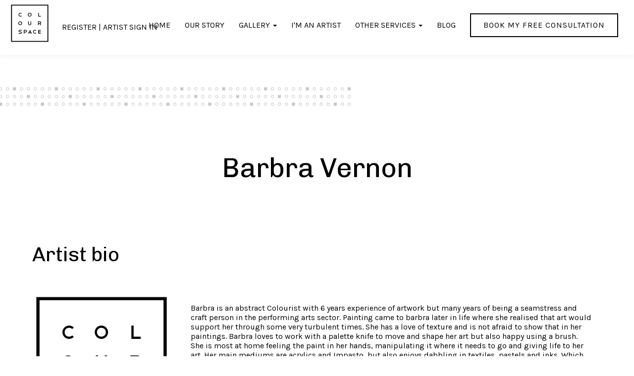

--- FILE ---
content_type: text/html; charset=UTF-8
request_url: https://colourspace.gallery/artists/barbra-vernon
body_size: 6877
content:
<!DOCTYPE html>
<html lang="en">

<head>
	<!--
    Built with <3 in Melbourne by Mo Works!
      ___ _   _        ____                       _           _     _ _    __        __         _
      |_ _| |_( )___   / ___|_ __ __ _ _____   _  | |__  _   _| |_  (_) |_  \ \      / /__  _ __| | _____
      | || __|// __| | |   | '__/ _` |_  / | | | | '_ \| | | | __| | | __|  \ \ /\ / / _ \| '__| |/ / __|
      | || |_  \__ \ | |___| | | (_| |/ /| |_| | | |_) | |_| | |_  | | |_    \ V  V / (_) | |  |   <\__ \
      |___|\__| |___/  \____|_|  \__,_/___|\__, | |_.__/ \__,_|\__| |_|\__|    \_/\_/ \___/|_|  |_|\_\___/
                                          |___/
  -->
	<!--  Open Graph Tags -->
	<title>Artist</title>
	<meta name="description" content="" />
	<meta name="keywords" content="" />
	<meta name="robots" content="" />
	<meta property="og:type" content="website">
	<meta property="og:image" content="">
	<meta property="og:url" content="https://colourspace.gallery">
	<meta charset="UTF-8">
	<base href="https://colourspace.gallery/" />
	<meta name="viewport" content="initial-scale=1, width=device-width, minimum-scale=1, maximum-scale=1">
	<meta http-equiv="X-UA-Compatible" content="ie=edge">
	<link rel="icon" href="https://colourspace.gallery/assets/images/CS-favicon@2x.png" type="image/x-icon" />
	<link rel="canonical" href="https://colorspace.local/artists/" />
	<link rel="stylesheet" href="https://colourspace.gallery/assets/index.css?v=1 ">
	<link href="https://colourspace.gallery/assets/front/css/sprite.css?v=1.8" rel="stylesheet">
	<link href="https://colourspace.gallery/assets/front/css/owl.carousel.css" rel="stylesheet">
	<link href="https://colourspace.gallery/assets/front/css/responsive.css" rel="stylesheet">
	<link href="https://fonts.googleapis.com/icon?family=Material+Icons" rel="stylesheet">
	<script src="https://colourspace.gallery/assets/front/js/jquery-3.3.1.min.js"></script>
	<script src="https://colourspace.gallery/assets/front/js/bootstrap.min.js"></script>
	<script src="https://colourspace.gallery/assets/front/js/scripts.js"></script>
	<!-- FAVICONS -->
	<input type="hidden" id="basePathForAjax" value="https://colourspace.gallery/">
	<input type="hidden" id="site_url" value="https://colourspace.gallery/">
	<link rel="stylesheet" type="text/css" href="mesonary/css/component.css" />
	<script type="text/javascript" src="mesonary/js/modernizr.custom.js"></script>
	<link href="https://colourspace.gallery/assets/front/css/font-awesome.min.css" rel="stylesheet">

	<!-- Global site tag (gtag.js) - Google Analytics -->
	<script async src="https://www.googletagmanager.com/gtag/js?id=UA-70172608-1"></script>
	<script>
		window.dataLayer = window.dataLayer || [];

		function gtag() {
			dataLayer.push(arguments);
		}
		gtag('js', new Date());

		gtag('config', 'UA-70172608-1');
	</script>
	
	<script>
		$(document).ready(function(){
			$('.menu-dropdown .caret').on("click", function(e){
				$(this).next('ul').toggle();
				e.stopPropagation();
				e.preventDefault();
			});
		});
	</script>
	<!-- Google Tag Manager -->
<script>(function(w,d,s,l,i){w[l]=w[l]||[];w[l].push({'gtm.start':
new Date().getTime(),event:'gtm.js'});var f=d.getElementsByTagName(s)[0],
j=d.createElement(s),dl=l!='dataLayer'?'&l='+l:'';j.async=true;j.src=
'https://www.googletagmanager.com/gtm.js?id='+i+dl;f.parentNode.insertBefore(j,f);
})(window,document,'script','dataLayer','GTM-P9N7Q67');</script>
<!-- End Google Tag Manager -->
</head>

<body class="">
	<!-- Google Tag Manager (noscript) -->
<noscript><iframe src="https://www.googletagmanager.com/ns.html?id=GTM-P9N7Q67"
height="0" width="0" style="display:none;visibility:hidden"></iframe></noscript>
<!-- End Google Tag Manager (noscript) -->
	<script>
		$(function() {
			$('.nav-item').each(function() {
				if ($(this).prop('href') == window.location.href) {
					$(this).addClass('active');
				}
			});
		});
	</script>
	<header class="Section-inner Section-inner--large">
		<div class="nav" style="position: relative;"> <a href="https://colourspace.gallery"><img class="nav-logo" src="https://colourspace.gallery/assets/front/img/CS-Logo-01.svg" /></a>
			<div class="wishli-resister-desk">
									<span class="wishtlist-pluse-span"><a class="nav-item wishtlist-pluse" href="https://colourspace.gallery/artist-registration">Register</a></span> |
					<span class="wishtlist-pluse-span"><a class="nav-item wishtlist-pluse" href="https://colourspace.gallery/artist-signin">Artist sign in</a></span>
							</div>
			<div class="Header-title">Artist</div>
			<a aria-label="mobile menu" class="nav-toggle"> <span></span> <span></span> <span></span> </a>
			<ul class="menu">
				<li><a class="nav-item" href="https://colourspace.gallery">Home</a></li>
				<li><a class="nav-item" href="https://colourspace.gallery/story">Our Story</a></li>
				<li class="menu-dropdown">
					<a href="https://colourspace.gallery/gallery">Gallery </a> <span class="caret"></span>
					<ul class="submenu">
						<li> <a class="nav-item" href="https://colourspace.gallery/mvs-art-program">MSV Art Program</a> </li>
						<li> <a class="nav-item" href="https://colourspace.gallery/nsw-hospital-registration">NSW Hospital Program</a> </li>
						<li> <a class="nav-item" href="https://colourspace.gallery/collections">Collections</a>
							<!-- <a class="nav-item" href="/collections">Collections <i class="material-icons subsubicon">chevron_right</i></a>
							<ul class="submenu">
								<li>
									<a class="nav-item" href="/collections/summer-2019-collection">Summer 2019 Collection</a>
								</li>
							</ul> -->
						</li>
						<li>
							<a class="nav-item" href="https://colourspace.gallery/artists">Artists</a>
							<!-- <a class="nav-item" href="/artists">Artists <i class="material-icons subsubicon">chevron_right</i></a>
    						<ul class="submenu">
								<li>
									<a class="nav-item" href="/artists/peta-tranquille">Peta Tranquille</a>
								</li>
							</ul> -->
						</li>
						<li> <a class="nav-item" href="https://colourspace.gallery/clients">Clients</a> </li>
						<li> <a class="nav-item" href="https://colourspace.gallery/portfolio">Portfolio</a> </li>
					</ul>
				</li>
				<li><a class="nav-item" href="https://colourspace.gallery/artist">I'm an artist</a></li>
				<li class="menu-dropdown">
					<a>Other Services </a> <span class="caret"></span>
					<ul class="submenu">
						<li> <a class="nav-item" href="https://colourspace.gallery/events/art-therapy">Art Therapy</a> </li>
						<li> <a class="nav-item" href="https://colourspace.gallery/events/wedding">Wedding</a> </li>
						<li> <a class="nav-item" href="https://colourspace.gallery/events/corporate">Workshops</a> </li>
						<li> <a class="nav-item" href="https://colourspace.gallery/art-series-hand-sanitiser">Art-Series Hand Sanitiser</a> </li>
						<li> <a class="nav-item" href="https://colourspace.gallery/social-impact-manifesto">Social Impact Manifesto</a> </li>
					</ul>
				</li>
				<li><a class="nav-item" href="https://colourspace.gallery/blog/">Blog</a></li>
				<li><a href="https://colourspace.gallery/contact" class="Button-CTA Button-CTA-white">BOOK MY FREE CONSULTATION</a></li>
				<li class="wishli-resister-mob">
											<a class="nav-item wishtlist-pluse" href="https://colourspace.gallery/artist-registration">Register</a> |
						<a class="nav-item wishtlist-pluse" href="https://colourspace.gallery/artist-signin">Artist sign in</a>
									</li>

				<!-- <li class="wishli"><a class="nav-item wishtlist" href=""><i class="fa fa-heart-o valignTP font-13" aria-hidden="true"></i> Your collection <span id="totalwish"></span></a></li> -->
			</ul>
		</div>
	</header>
  <main style="padding-top:14rem;">
	   <div class="icon-bg" style="padding-bottom: 8rem;padding-top: 0rem;"></div> 
  <section class="Section" style="padding-bottom: 4rem;">
    <div class="Section-inner Section-inner--middle padding-bottom40">
      <h1 class="u-textAlign-center nopadding">Barbra Vernon</h1>
    </div>
  </section>

<section class="Section single-artist-section1" style="padding-top: 0rem;">
  <div class="Section-inner Section-inner--middle">
    <h2 class="nopadding">Artist bio</h2>
    <div class="row artist-section-container">
  <div class="col" style="padding: 2rem 0;">
    <img src="https://colourspace.gallery/assets/front/img/CS-Logo-01.svg " alt="">
      <div class="SocialLinks" style="display: flex;">		
    	
		<a href="msha/ke/boldcolourart" target="_blank"><img src="https://colourspace.gallery/assets/front/img/internet.png" class="bio-social-img"></a>		
    		
		<a href="https://facebook.com/https://facebook.com/https://facebook.com/https://facebook.com/Bold Colour Art" target="_blank"><img src="https://colourspace.gallery/assets/front/img/facebook-active.png" class="bio-social-img"></a>		
    		
		<a href="https://instagram.com/boldcolourart" target="_blank"><img src="https://colourspace.gallery/assets/front/img/instagram-active.png"  class="bio-social-img"></a>	
			
     </div>  
      
  </div>
  <div class="col">
	  		<p class="paddbottom20">Barbra is an abstract Colourist with 6 years experience of artwork but many years of being a seamstress and craft person in the performing arts sector. Painting came to barbra later in life where she realised that art would support her through some very turbulent times. She has a love of texture and is not afraid to show that in her paintings. Barbra loves to work with a palette knife to move and shape her art but also happy using a brush. She is most at home feeling the paint in her hands, manipulating it where it needs to go and giving life to her art.  Her main mediums are acrylics and Impasto, but also enjoys dabbling in textiles, pastels and inks. Which ever medium Barbra uses, the love of colour is obvious. Her goal is to give the viewer an enjoyable experience through colour and texture as they peruse her art and experience that same joy as she does when creating it.<br /><br /></p>
    	  		<p class="question">I create art because...</p>
		<p class="paddbottom20">Art is a way of expressing my emotions and the space I reside in. It is almost a spiritual experience for me as my art is totally intuitive and unplanned. Art allows me to communicate through the colours and extensive use of textures in my work. </p>
	  		<p class="question">I am different to most artists because...</p>
		<p class="paddbottom20">My work is completely intuitive, and I feel the 3d structures and paintings I create are uniquely different from much of the artworks around.  Its not sculpture in that form, but sits on the brink of mixed media and abstract art. The compositions of my work evolves as Im progressing. That's when I start to see what colours and textures that need to be used. </p>
	  		<p class="question">When you look at my art, the thing I want you to feel is...</p>
		<p class="paddbottom20">the same emotions I felt whilst I was creating it. I want my art to talk to you like a good friend, opening up your mind and causing thought. I want it to spread your horizons and question yourself. I want it to touch your heart. </p>
	  		<p class="question">The thing I most want to say to non-artists is...</p>
		<p class="paddbottom20">Don't ever be discouraged about your art, have faith in yourself. Take aboard information that will help you progress and wear an invisible shield to protect you from any negativity. Use your uniqueness to give the world pleasure. </p>
	  		<p class="question">I believe art is an important part of our lives because...</p>
		<p class="paddbottom20">Any image can take a person to a place that is private and intimate, as it is a way of communication. Doesn't matter whether it is dark or light art it is all art. Art can teach us so much about ourselves, opening up a world that we may have never experienced before. Art can bring people closer through the love of something common. </p>
	  	  
  
  
</div>
  </div>
</section>

<section class="Section Collections-container single-artist-section2">
  <div class="container artistsection gallery-grid">
    <h2 class="nopadding">Current artworks</h2>
     <ul class="grid effect-1" id="grid">
			  
  
</ul>
  </div>
  
<div class="clearfix"></div>  
</section>
 <div class="icon-bg" style="padding-bottom: 7rem;padding-top: 0rem;"></div> 
<section class="Section">
  <div class="Section-inner Section-inner--small u-textAlign-center">
   <h2 class="padd-btm-4rem">Bring this collection to your space.</h2>    
    <a href="https://colourspace.gallery/contact" class="Button-CTA Button-CTA-black" style="margin:auto;">ENQUIRE NOW</a>
  </div>
</section>
</main>
<footer class="Footer">
	<div class="Footer-wrapper">
		<ul class="Footer-nav">
			<li><a href="https://colourspace.gallery/gallery">Gallery</a></li>
			<li><a class="nav-item" href="https://colourspace.gallery/faq">FAQ</a></li>
			<li><a class="nav-item" href="https://colourspace.gallery/blog/">Blog</a></li>
			<!-- <li><a class="nav-item" href="#">Gallery</a></li> -->
			<li><a class="nav-item" href="https://colourspace.gallery/contact">Contact Us</a></li>
		</ul>
		<div class="footer-social">
			<p>Add a healthy dose of art, creativity and inspiration to your inbox.</p>
			<form action="https://gallery.us14.list-manage.com/subscribe/post?u=6b497e33212c8ade57aad6ca4&amp;id=e6226c1ada" method="post" id="mc-embedded-subscribe-form" name="mc-embedded-subscribe-form" class="validate" novalidate>
				<div id="mc_embed_signup_scroll">
					<input type="email" placeholder="Your email address" value="" name="EMAIL" class="email-input required email" id="mce-EMAIL">
					<div id="mce-responses" class="clear">
						<div class="response" id="mce-error-response" style="display:none"></div>
						<div class="response" id="mce-success-response" style="display:none"></div>
					</div> <!-- real people should not fill this in and expect good things - do not remove this or risk form bot signups-->
					<div style="position: absolute; left: -5000px;" aria-hidden="true"><input type="text" name="b_6b497e33212c8ade57aad6ca4_e6226c1ada" tabindex="-1" value=""></div>
					<input type="submit" value="SIGN ME UP" class="submit-input button" name="subscribe" id="mc-embedded-subscribe">
				</div>
			</form>
			<div class="SocialLink-container">
				<p>Follow our journey:</p>
				<div class="SocialLinks" style="display: flex;">
					<a class="SocialLinks-link" target="_blank" href="https://www.facebook.com/colourspaceau/" style="background-image:url('https://colourspace.gallery/assets/front/img/facebook-inactive.png');"><img src="https://colourspace.gallery/assets/front/img/facebook-active.png"></a>
					<a class="SocialLinks-link" target="_blank" href="https://www.instagram.com/colourspaceau/" style="background-image:url('https://colourspace.gallery/assets/front/img/instagram-inactive.png');"><img src="https://colourspace.gallery/assets/front/img/instagram-active.png"></a>
					<a class="SocialLinks-link" target="_blank" href="https://www.twitter.com/colourspaceau/" style="background-image:url('https://colourspace.gallery/assets/front/img/twitter-inactive.png');"><img src="https://colourspace.gallery/assets/images/twitter-active.png"></a>
					<a class="SocialLinks-link" target="_blank" href="https://www.youtube.com/channel/UC1Tyj2IZvJVi3ohihGEuSfw" style="background-image:url('https://colourspace.gallery/assets/front/img/youtube-inactive.png');"><img src="https://colourspace.gallery/assets/front/img/youtube-active.png"></a>
					<a class="SocialLinks-link" target="_blank" href="https://www.linkedin.com/company/colourspaceau/" style="background-image:url('https://colourspace.gallery/assets/front/img/linkedin-inactive.png');"><img src="https://colourspace.gallery/assets/front/img/linkedin-active.png"></a>
				</div>
			</div>
		</div>
		<div class="Footer-bottom">
			<p>© 2026 Colourspace | <a href="https://colourspace.gallery/privacy">Privacy Policy</a> | <a href="/terms">Terms</a></p>
		</div>
	</div>
</footer>
<!-- Modal -->
<div class="modal fade" id="artworkimgmodal" role="dialog">
	<div class="modal-dialog modal-lg">
		<!-- Modal content-->
		<div class="modal-content">
			<div class="modal-header" style="padding: 15px 15px 0px;">
				<button type="button" class="close" data-dismiss="modal">&times;</button>
				<div class="col-md-6 col-sm-12">
					<p class="dsk">By <a id="popartistlink" href="" title="" style="color: #7a7979 !important;"><u><span id="popartisttitle"></span></u></a>
					</p>

					<h4 class="modal-title" id="popartworktitle">Artwork Image</h4>
					<p class="mob">By <a id="popartistlinkmob" href="" title="" style="color: #7a7979 !important;"><u><span id="popartisttitlemob"></span></u></a>
					</p>
					<p id="popartworksize"></p>
					<p id="popmedium"></p>
					<p id="popartworkprice"></p>
					<input type="hidden" id="enquireartwork" value="">
				</div>
				<div class="col-md-6  col-sm-12 enquire-mob">
					<fieldset>
						<p class="enq-head col-md-12"><b>Submit purchase enquiry</b></p>
						<div class="form-group col-md-12">
							<input placeholder="Name" class="serchinput-all" name="enquirename" id="enquirename" type="text" autofocus>
						</div>

						<div class="form-group col-md-12">
							<input placeholder="Email" class="serchinput-all" name="enquireemail" id="enquireemail" type="email" value="">
						</div>
						<div class="form-group col-md-12">
							<input placeholder="Mobile" class="serchinput-all" name="enquiremobile" id="enquiremobile" type="text" value="" onkeypress="Enqenter(event);">
						</div>
						<div class="clearfix"></div>
						<span id="enquiresuccess" class="col-md-12"></span>
						<div class="form-group col-md-12">
							<button name="button" id="button" class="enquire-button pull-right mgr-btm0 mgr-tp0" onclick="validenquire();">Submit</button>

						</div>
					</fieldset>
				</div>
				<div class="col-md-12  col-sm-12 paddinglftrgt0">

					<p id="popdescription" style="text-align: justify;"></p>
				</div>
				<div class="clearfix"></div>
			</div>
			<div class="modal-body">
				<div class="row">
					<div class="col-lg-12 col-md-12" id="artworkimgmodalimage">

					</div>
					<div class="col-lg-12 col-md-12" id="artworkimages">
					</div>
				</div>
			</div>
		</div>
	</div>
</div>
<!-- Modal Close-->

<!-- Modal -->
<div class="modal fade" id="enquiremodal" role="dialog">
	<div class="modal-dialog my-modal-dialog">
		<!-- Modal content-->
		<div class="modal-content">
			<div class="modal-header">
				<button type="button" class="close" data-dismiss="modal">&times;</button>
				<h4 class="modal-title new-design-head">Enquire Now</h4>
			</div>
			<div class="modal-body">
				<fieldset>

					<div class="form-group col-md-12">
						<label for="MERGE1" class="mylabel">Name: <span class="req asterisk">*</span></label>
						<input class="serchinput-all" name="enquirename" id="enquirename1" type="text" autofocus>
					</div>

					<div class="form-group col-md-12">
						<label for="MERGE1" class="mylabel">Email: <span class="req asterisk">*</span></label>
						<input class="serchinput-all" name="enquireemail" id="enquireemail1" type="email" value="">
					</div>
					<div class="form-group col-md-12">
						<label for="MERGE1" class="mylabel">Mobile: <span class="req asterisk">*</span></label>
						<input class="serchinput-all" name="enquiremobile" id="enquiremobile1" type="text" value="" onkeypress="Enqenter(event);">
					</div>
					<div class="clearfix"></div>
					<span id="enquiresuccess" class="col-md-12"></span>
					<div class="form-group col-md-12">
						<button name="button" id="button" class="enquire-button pull-right" onclick="validenquire();">Submit</button>

					</div>
				</fieldset>
			</div>
		</div>
	</div>
</div>




<!-- Modal -->
<div class="modal fade" id="artworkimage" role="dialog">
	<div class="modal-dialog  modal-lg">
		<!-- Modal content-->
		<div class="modal-content">
			<div class="modal-header">
				<button type="button" class="close" data-dismiss="modal">&times;</button>
				<h4 class="modal-title new-design-head">Artwork Image</h4>
			</div>
			<div class="modal-body">
				<fieldset>

					<div class="form-group col-md-12" id="artworkmoreimg">

					</div>
				</fieldset>
			</div>
		</div>
	</div>
</div>




<!-- Modal -->
<div class="modal fade" id="wishlist" role="dialog">
	<div class="modal-dialog my-modal-dialog">
		<!-- Modal content-->
		<div class="modal-content">
			<div class="modal-header bdr-btm-none">
				<button type="button" class="close" data-dismiss="modal">&times;</button>
				<h4 class="modal-title new-design-head"></h4>
			</div>
			<div class="modal-body">
				<fieldset>
					<p class="text-center" style="font-size:2rem;">Added to your collection.</p>
				</fieldset>
			</div>
		</div>
	</div>
</div>


<!-- Modal -->
<div class="modal fade" id="submitwishmodal" role="dialog">
	<div class="modal-dialog my-modal-dialog">
		<!-- Modal content-->
		<div class="modal-content">
			<div class="modal-header">
				<button type="button" class="close" data-dismiss="modal">&times;</button>
				<h4 class="modal-title new-design-head mylabel text-right">SUBMIT YOUR COLLECTION</h4>
			</div>
			<div class="modal-body">
				<fieldset>

					<div class="form-group col-md-12">
						<label for="MERGE1" class="mylabel">Your Name: <span class="req asterisk">*</span></label>
						<input class="serchinput-all" name="wishtname" id="wishtname" type="text" autofocus>
					</div>

					<div class="form-group col-md-12">
						<label for="MERGE1" class="mylabel">Your Email: <span class="req asterisk">*</span></label>
						<input class="serchinput-all" name="wishtemail" id="wishtemail" type="email" value="">
					</div>
					<div class="form-group col-md-12">
						<label for="MERGE1" class="mylabel">Your Phone: </label>
						<input class="serchinput-all" name="wishtphone" id="wishtphone" type="text" value="">
					</div>
					<div class="clearfix"></div>
					<span id="wishsuccess" class="col-md-12"></span>
					<div class="form-group col-md-12">
						<button name="button" id="button" class="enquire-button pull-right" onclick="validwish();">Submit</button>

					</div>
				</fieldset>
			</div>
		</div>
	</div>
</div>


<!-- Modal -->
<div class="modal fade" id="clearwishlist" role="dialog">
	<div class="modal-dialog my-modal-dialog">
		<!-- Modal content-->
		<div class="modal-content">
			<div class="modal-header">
				<button type="button" class="close" data-dismiss="modal">&times;</button>
				<h4 class="modal-title new-design-head mylabel text-right">Are you sure?</h4>
			</div>
			<div class="modal-body">
				<fieldset>
					<div class="">
						<button name="button" id="button" class="enquire-button pull-left" onclick="clearwish();">Yes</button>
					</div>
					<div class="">
						<button name="button" id="button" class="enquire-button pull-right" onclick="cancelwish();">No</button>
					</div>

				</fieldset>
			</div>
		</div>
	</div>
</div>


<!-- Modal -->
<div class="modal fade" id="removewishlist" role="dialog">
	<div class="modal-dialog my-modal-dialog">
		<!-- Modal content-->
		<div class="modal-content">
			<div class="modal-header">
				<button type="button" class="close" data-dismiss="modal">&times;</button>
				<h4 class="modal-title new-design-head mylabel text-right">Are you sure?</h4>
			</div>
			<div class="modal-body">
				<fieldset>
					<div class="">
						<input id="remove_wisht_id" type="hidden" value="">
						<button name="button" id="button" class="enquire-button pull-left" onclick="removefromwishlist();">Yes</button>
					</div>
					<div class="">
						<button name="button" id="button" class="enquire-button pull-right" onclick="cancelremove();">No</button>
					</div>

				</fieldset>
			</div>
		</div>
	</div>
</div>

<!-- Modal -->
<div class="modal fade" id="verifiablemodal" role="dialog">
	<div class="modal-dialog my-modal-dialog">
		<!-- Modal content-->
		<div class="modal-content">
			<div class="modal-header bdr-btm-none">
				<button type="button" class="close" data-dismiss="modal">&times;</button>
				<h4 class="modal-title new-design-head">ColourSpace Gallery alert</h4>
			</div>
			<div class="modal-body">
				<fieldset>
					<p class="text-center" style="font-size:1.5rem;">Please confirm that the information you provided is verifiable and true. </p>
					<div class="text-center">
						<button type="button" class="enquire-button" data-dismiss="modal">Close</button>
					</div>
				</fieldset>
			</div>
		</div>
	</div>
</div>

<!-- Modal -->
<div class="modal fade" id="socialmodal" role="dialog">
	<div class="modal-dialog my-modal-dialog">
		<!-- Modal content-->
		<div class="modal-content">
			<div class="modal-header bdr-btm-none">
				<button type="button" class="close" data-dismiss="modal">&times;</button>
				<h4 class="modal-title new-design-head">ColourSpace Gallery alert</h4>
			</div>
			<div class="modal-body">
				<fieldset>
					<p class="text-center" style="font-size:1.5rem;">Please fill in one of these fields that best shares your portfolio </p>
					<div class="text-center">
						<button type="button" class="enquire-button" data-dismiss="modal">Close</button>
					</div>
				</fieldset>
			</div>
		</div>
	</div>
</div>


<!-- Modal -->
<div class="modal fade" id="agreemodal" role="dialog">
	<div class="modal-dialog my-modal-dialog">
		<!-- Modal content-->
		<div class="modal-content">
			<div class="modal-header bdr-btm-none">
				<button type="button" class="close" data-dismiss="modal">&times;</button>
				<h4 class="modal-title new-design-head">ColourSpace Gallery alert</h4>
			</div>
			<div class="modal-body">
				<fieldset>
					<p class="text-center" style="font-size:1.5rem;">Please agree to our terms and conditions to proceed. </p>
					<div class="text-center">
						<button type="button" class="enquire-button" data-dismiss="modal">Close</button>
					</div>
				</fieldset>
			</div>
		</div>
	</div>
</div>


<!-- Modal -->
<div class="modal fade" id="artist_reg_original_artworkmodal" role="dialog">
	<div class="modal-dialog my-modal-dialog">
		<!-- Modal content-->
		<div class="modal-content">
			<div class="modal-header bdr-btm-none">
				<button type="button" class="close" data-dismiss="modal">&times;</button>
				<h4 class="modal-title new-design-head">ColourSpace Gallery alert</h4>
			</div>
			<div class="modal-body">
				<fieldset>
					<p class="text-center" style="font-size:1.5rem;">Please confirm that all artwork submitted to ColourSpace is your original artwork, or that you have the appropriate permission to share this on the artist’s behalf. </p>
					<div class="text-center">
						<button type="button" class="enquire-button" data-dismiss="modal">Close</button>
					</div>
				</fieldset>
			</div>
		</div>
	</div>
</div>





<script src="https://colourspace.gallery/assets/front/js/owl.carousel.min.js"></script>
<script src="https://colourspace.gallery/assets/front/js/bundle.js"></script>
<!--start mesonary-->
<script src="mesonary/js/masonry.pkgd.min.js"></script>
<script src="mesonary/js/imagesloaded.js"></script>
<script src="mesonary/js/classie.js"></script>
<script src="mesonary/js/AnimOnScroll.js"></script>

	<script>
		new AnimOnScroll(document.getElementById('grid'), {
			minDuration: 0.4,
			maxDuration: 0.7,
			viewportFactor: 0.2
		});
	</script>
<!---- End mesonary---->
<a href="#" class="scrollToTop"><i class="material-icons">arrow_upward</i></a>
<script>
	$(document).ready(function() {

		//Check to see if the window is top if not then display button
		$(window).scroll(function() {
			if ($(this).scrollTop() > 100) {
				$('.scrollToTop').fadeIn();
			} else {
				$('.scrollToTop').fadeOut();
			}
		});

		//Click event to scroll to top
		$('.scrollToTop').click(function() {
			$('html, body').animate({
				scrollTop: 0
			}, 800);
			return false;
		});

	});
	$(document).ready(function() {

		if (window.location.hash) {

			showenquiryartwork(window.location.hash);

		}
	});
</script>
<script>
	$(document).ready(function() {
		$('.refreshCaptcha').on('click', function() {
			$.get('https://colourspace.gallery/' + 'home/refresh', function(data) {
				$('#captImg').html(data);
			});
		});
	});
</script>
<script defer src="https://static.cloudflareinsights.com/beacon.min.js/vcd15cbe7772f49c399c6a5babf22c1241717689176015" integrity="sha512-ZpsOmlRQV6y907TI0dKBHq9Md29nnaEIPlkf84rnaERnq6zvWvPUqr2ft8M1aS28oN72PdrCzSjY4U6VaAw1EQ==" data-cf-beacon='{"version":"2024.11.0","token":"555ff52574dd438c869a1e09d2174786","r":1,"server_timing":{"name":{"cfCacheStatus":true,"cfEdge":true,"cfExtPri":true,"cfL4":true,"cfOrigin":true,"cfSpeedBrain":true},"location_startswith":null}}' crossorigin="anonymous"></script>
</body>

</html>  
	


--- FILE ---
content_type: text/css
request_url: https://colourspace.gallery/assets/index.css?v=1
body_size: 10790
content:
@import url("https://fonts.googleapis.com/css?family=Open+Sans:300,400,700");@import url("https://fonts.googleapis.com/css?family=Chivo|Chivo:300|Karla");@media (max-width: 1024px){.u-desktopOnly{display:none}}@media (min-width: 414px){.u-mobileOnly{display:none}}.visuallyhidden{border:0;clip:rect(0 0 0 0);-webkit-clip-path:inset(50%);clip-path:inset(50%);height:1px;margin:-1px;overflow:hidden;padding:0;position:absolute;width:1px;white-space:nowrap}html{-webkit-box-sizing:border-box;box-sizing:border-box}*,*::before,*::after{-webkit-box-sizing:inherit;box-sizing:inherit}html,body,div,span,h1,h2,h3,h4,h5,h6,p,blockquote,pre,a,abbr,acronym,address,big,cite,code,del,dfn,em,img,ins,kbd,q,s,samp,small,strike,strong,sub,sup,tt,var,dl,dt,dd,ol,ul,li,fieldset,form,label,legend,table,caption,tbody,tfoot,thead,tr,th,td,article,aside,canvas,details,embed,figure,figcaption,footer,header,hgroup,menu,nav,output,section,time,mark,audio,video{/*margin:0;*/padding:0;border:0;vertical-align:baseline}input[type="submit"],input[type="reset"],input[type="button"],button{background:none;border:0;color:inherit;font:inherit;line-height:normal;overflow:visible;padding:0;-webkit-appearance:button;-webkit-user-select:none;-moz-user-select:none;-ms-user-select:none;user-select:none}::-moz-selection{color:white;background:#292929}::selection{color:white;background:#292929}html{font-size:62.5%;scroll-behavior:smooth}body{background:#fff;color:#000;font-size:1.6rem;font-family:"Open Sans",sans-serif;line-height:normal;-webkit-font-smoothing:antialiased;-moz-osx-font-smoothing:auto;scroll-behavior:smooth;word-wrap:break-word;overflow-x:hidden;-webkit-transition:all 0.3s cubic-bezier(0.23, 1, 0.32, 1);transition:all 0.3s cubic-bezier(0.23, 1, 0.32, 1)}@media (min-width: 1025px){body{font-size:1.8rem}}button{cursor:pointer}a{text-decoration:none;color:#000}ul{list-style-type:none;list-style-position:inside}main{padding-top:10rem}p{padding:.5rem 0}.row{display:-ms-grid;display:grid;grid-gap:2rem}.row .col{position:relative;padding:2rem}@media (max-width: 767px){.row .col.firstInMobile{-ms-grid-row:1;grid-row:1}}@media (max-width: 767px){.row .col{padding:0}}.row .col--center{padding:2rem;margin:auto}@media (max-width: 767px){.row .col--center{padding:2rem 0}}.row-half{-ms-grid-columns:(minmax(0, 1fr))[2];grid-template-columns:repeat(2, minmax(0, 1fr));grid-gap:5rem}@media (max-width: 767px){.row-half{-ms-grid-columns:1fr;grid-template-columns:1fr;grid-gap:2rem}}.row-half-1vs2{-ms-grid-columns:1fr 1fr;grid-template-columns:1fr 1fr;grid-gap:4rem}.row-half-1vs2 .col{padding:2rem 4rem}@media (max-width: 1024px){.row-half-1vs2{-ms-grid-columns:1fr;grid-template-columns:1fr;grid-gap:1rem}}@media (max-width: 767px){.row-half-1vs2 .col{padding:1rem}}.row-half-2vs1{-ms-grid-columns:1fr 1fr;grid-template-columns:1fr 1fr;grid-gap:4rem}@media (max-width: 1024px){.row-half-2vs1{-ms-grid-columns:1fr;grid-template-columns:1fr;grid-gap:3rem}.row-half-2vs1 .col--center{-ms-grid-row:1;grid-row:1}}.row-half--small{grid-gap:2rem}@media (max-width: 1024px){.row-half--small{-ms-grid-columns:1fr;grid-template-columns:1fr}}@media (max-width: 767px){.row-half--small{-ms-grid-columns:(minmax(0, 1fr))[2];grid-template-columns:repeat(2, minmax(0, 1fr))}}.row-3rd{-ms-grid-columns:(minmax(0, 1fr))[3];grid-template-columns:repeat(3, minmax(0, 1fr));grid-gap:6rem}@media (max-width: 767px){.row-3rd{-ms-grid-columns:1fr;grid-template-columns:1fr;grid-gap:4rem}}.row-quarter{-ms-grid-columns:(minmax(0, 1fr))[4];grid-template-columns:repeat(4, minmax(0, 1fr));grid-gap:4rem}@media (max-width: 767px){.row-quarter{-ms-grid-columns:1fr;grid-template-columns:1fr;grid-gap:2rem}}.large-gap{grid-gap:8rem}.images-dense-grid{display:-ms-grid;display:grid;grid-gap:2rem;-ms-grid-columns:(1fr)[5];grid-template-columns:repeat(5, 1fr);-ms-grid-rows:(10rem)[5];grid-template-rows:repeat(5, 10rem);grid-auto-flow:dense}.images-dense-grid .Section-bg:nth-child(1){-ms-grid-row:1;-ms-grid-row-span:3;grid-row:1 / 4;-ms-grid-column:1;-ms-grid-column-span:2;grid-column:1 / 3}.images-dense-grid .Section-bg:nth-child(2){-ms-grid-row:1;-ms-grid-row-span:2;grid-row:1 / 3;grid-column:3 / -1}.images-dense-grid .Section-bg:nth-child(3){grid-row:4 / -1;-ms-grid-column:1;-ms-grid-column-span:2;grid-column:1 / 3}.images-dense-grid .Section-bg:nth-child(4){grid-row:3 / -1;grid-column:3 / -1}.col-text{padding-top:2rem}.h1{font-size:5.5rem;line-height:1.2;font-weight:normal;font-family:"Chivo",sans-serif;padding:8rem 0}@media (max-width: 767px){.h1{padding:1rem 0;font-size:3rem}}.h1.nopadding{padding:0}h1{font-size:inherit;font-weight:inherit}.h2{font-size:4rem;line-height:1.2;font-weight:normal;font-family:"Chivo",sans-serif;padding:2rem 0}@media (max-width: 767px){.h2{font-size:2.5rem;padding:1rem 0;text-align:center}}.h2.nopadding{padding:0}h2{font-size:inherit;font-weight:inherit}.h3{font-size:3rem;line-height:1.2;letter-spacing:.1rem;font-weight:bold;font-family:"Chivo",sans-serif;padding:3rem 0}@media (max-width: 767px){.h3{font-size:1.8rem;padding:1rem 0}}.h3.nopadding{padding:0}h3{font-size:inherit;font-weight:inherit}.h4.a{font-size:3rem;line-height:1.2;letter-spacing:.1rem;font-weight:300;color:#414141;font-family:"Chivo",sans-serif;padding:3rem 0}@media (max-width: 767px){.h4.a{font-size:1.8rem}}.h4.b{font-size:3rem;line-height:1.2;font-weight:300;font-family:"Chivo",sans-serif;padding:0}@media (max-width: 767px){.h4.b{font-size:1.8rem}}.h4.c{font-size:3rem;line-height:1.2;font-weight:bold;font-family:"Chivo",sans-serif;letter-spacing:.1rem;padding-bottom:2rem}@media (max-width: 767px){.h4.c{font-size:1.8rem}}.h5{font-size:2rem;line-height:1.2;font-weight:300;color:#747679;font-family:"Chivo",sans-serif;padding-bottom:1rem}.h2.Quote{font-size:3.5rem;line-height:1.2;font-weight:300;color:#414141;font-family:"Chivo",sans-serif;padding:5rem 0}@media (max-width: 767px){.h2.Quote{font-size:2.5rem;padding:1rem 0}}.h2.Quote.nopadding{padding:0 !important}body{color:black;font-size:1.6rem;line-height:normal;font-family:"Karla",sans-serif}@media (max-width: 767px){body{font-size:1.4rem}}@media (max-width: 767px){p span.mobilehide{display:none}}.u-margintop-1{margin-top:1rem}.u-marginbottom-1{margin-bottom:1rem}.u-margintop-2{margin-top:2rem}.u-marginbottom-2{margin-bottom:2rem}.u-marginbottom-3{margin-bottom:3rem}.u-margintop-4{margin-top:4rem}.u-marginbottom-4{margin-bottom:4rem}.u-margintop-5{margin-top:5rem}.u-marginbottom-5{margin-bottom:5rem}.u-margintop-8{margin-top:8rem}@media (max-width: 767px){.u-margintop-8{margin-top:0}}.u-marginbottom-8{margin-bottom:8rem}.u-textAlign-center{text-align:center}.u-textAlign-left{text-align:left}.u-textAlign-right{text-align:right}.Button-CTA{font-size:1.8rem;letter-spacing:.1rem;font-family:"Karla",sans-serif;text-transform:uppercase;max-width:35rem;min-width:25rem;text-align:center;-webkit-transition:all 0.3s cubic-bezier(0.23, 1, 0.32, 1);transition:all 0.3s cubic-bezier(0.23, 1, 0.32, 1);margin:2rem 0;padding:1.2rem 2.5rem;cursor:pointer}@media (max-width: 767px){.Button-CTA{font-size:1.6rem}}.Button-CTA-white{border:.2rem solid black}.Button-CTA-white:hover{color:white;background:#292929}.Button-CTA-black{background-color:#292929;color:white}.Button-CTA-black:hover{background-color:black}.Button-link-wrapper{margin:4rem 0}@media (max-width: 767px){.Button-link-wrapper{margin:4rem auto;-webkit-box-pack:center;-ms-flex-pack:center;justify-content:center;text-align:center;width:100%}}.Button-link{font-size:1.8rem;letter-spacing:.1rem;font-family:"Karla",sans-serif;text-transform:uppercase;-webkit-transition:color .75s ease-in-out;transition:color .75s ease-in-out;padding:1rem 5rem;position:relative;border:0.2rem solid #bdbdbd;margin:2rem 0;width:-webkit-max-content;width:-moz-max-content;width:max-content;text-align:center}@media (max-width: 767px){.Button-link{font-size:1.6rem;width:100%}}.Button-link::after{content:"";position:absolute;bottom:-.2rem;padding-right:.2rem;left:.2rem;width:100%;height:100%;border-bottom:.2rem solid black;border-right:.2rem solid black;visibility:hidden}.Button-link::before{content:"";position:absolute;top:-.2rem;right:.2rem;padding-left:-2rem;width:100%;height:100%;border-top:.2rem solid black;border-left:.2rem solid black;visibility:hidden}.Button-link:hover{-webkit-transition:color .75s ease-in-out;transition:color .75s ease-in-out}.Button-link:hover::before{-webkit-animation:topleft .5s ease-in-out forwards;animation:topleft .5s ease-in-out forwards}.Button-link:hover::after{-webkit-animation:bottomright .5s ease-in-out forwards;animation:bottomright .5s ease-in-out forwards}.Button-link.active::before{-webkit-animation:revtopleft .5s ease-in-out forwards;animation:revtopleft .5s ease-in-out forwards}.Button-link.active::after{-webkit-animation:revbottomright .5s ease-in-out forwards;animation:revbottomright .5s ease-in-out forwards}.Button-link.active::before,.Button-link.active::after{width:100%;height:100%;visibility:visible}.Button-link.temp::before,.Button-link.temp::after{width:100%;height:100%;visibility:visible}@-webkit-keyframes bottomright{0%{width:0;height:0;padding-top:0;visibility:visible}25%{width:100%;height:0;padding-top:0;visibility:visible}50%{height:100%;width:100%;visibility:visible}75%{visibility:visible}100%{visibility:visible}}@keyframes bottomright{0%{width:0;height:0;padding-top:0;visibility:visible}25%{width:100%;height:0;padding-top:0;visibility:visible}50%{height:100%;width:100%;visibility:visible}75%{visibility:visible}100%{visibility:visible}}@-webkit-keyframes revbottomright{0%{width:100%;height:100%;visibility:visible}25%{width:100%;height:100%;visibility:visible}50%{width:100%;height:100%;visibility:visible}75%{width:100%;height:0;padding-top:0;visibility:visible}100%{width:0;height:0;padding-top:0;visibility:hidden}}@keyframes revbottomright{0%{width:100%;height:100%;visibility:visible}25%{width:100%;height:100%;visibility:visible}50%{width:100%;height:100%;visibility:visible}75%{width:100%;height:0;padding-top:0;visibility:visible}100%{width:0;height:0;padding-top:0;visibility:hidden}}@-webkit-keyframes topleft{0%{width:0;height:0;padding-bottom:0;visibility:hidden}25%{width:0;height:0;padding-bottom:0;visibility:hidden}50%{width:0;height:0;padding-bottom:0;visibility:hidden}75%{width:100%;height:0;padding-bottom:0;visibility:visible}100%{width:100%;height:100%;opacity:1;visibility:visible}}@keyframes topleft{0%{width:0;height:0;padding-bottom:0;visibility:hidden}25%{width:0;height:0;padding-bottom:0;visibility:hidden}50%{width:0;height:0;padding-bottom:0;visibility:hidden}75%{width:100%;height:0;padding-bottom:0;visibility:visible}100%{width:100%;height:100%;opacity:1;visibility:visible}}@-webkit-keyframes revtopleft{0%{width:100%;height:100%;opacity:1;visibility:visible}25%{width:100%;height:0;padding-bottom:0;visibility:visible}50%{width:0;height:0;padding-bottom:0;visibility:hidden}75%{width:0;height:0;padding-bottom:0;visibility:hidden}100%{width:0;height:0;padding-bottom:0;visibility:hidden}}@keyframes revtopleft{0%{width:100%;height:100%;opacity:1;visibility:visible}25%{width:100%;height:0;padding-bottom:0;visibility:visible}50%{width:0;height:0;padding-bottom:0;visibility:hidden}75%{width:0;height:0;padding-bottom:0;visibility:hidden}100%{width:0;height:0;padding-bottom:0;visibility:hidden}}.Section-half-text .Button-link-wrapper{margin:4rem 0}@media (max-width: 767px){.event-carousel .Button-link{padding:1rem 2rem}}.Section{position:relative;padding:8rem 4rem}@media (max-width: 1024px){.Section{padding:7rem 4rem}}@media (max-width: 767px){.Section{padding:6rem 2rem}}.Section--full{padding:4rem 0}@media (max-width: 1024px){.Section--full{padding:0}}@media (max-width: 767px){.Section--full{padding:0 2rem}}.Section--full .col-text--right{padding:0 4rem;display:block;width:80%}@media (max-width: 767px){.Section--full .col-text--right{padding:0;width:100%}}.Section-inner{display:-ms-grid;display:grid;-ms-grid-columns:minmax(0, 128rem);grid-template-columns:minmax(0, 128rem);-webkit-box-pack:center;-ms-flex-pack:center;justify-content:center}.Section-inner--small{-ms-grid-columns:minmax(0, 100rem);grid-template-columns:minmax(0, 100rem)}.Section-inner--middle{-ms-grid-columns:minmax(0, 115rem);grid-template-columns:minmax(0, 115rem)}.Section-inner--large{-ms-grid-columns:minmax(0, 150rem);grid-template-columns:minmax(0, 150rem)}.Section-inner--full{-ms-grid-columns:1fr;grid-template-columns:1fr}.Section-bg{position:relative;background-position:center;background-repeat:no-repeat;background-size:cover}.Section-bg-grey{background-color:#f7f7f7}@media (max-width: 767px){.SocialLinks{-webkit-box-pack:center;-ms-flex-pack:center;justify-content:center}}.SocialLinks-link{display:-webkit-box;display:-ms-flexbox;display:flex;-webkit-box-pack:center;-ms-flex-pack:center;justify-content:center;-webkit-box-align:center;-ms-flex-align:center;align-items:center;height:4rem;width:4rem;color:white;margin-right:1rem;background-position:center;background-repeat:no-repeat;background-size:contain}.SocialLinks-link img{height:4rem;width:4rem;opacity:0;-webkit-transition:all 0.3s cubic-bezier(0.23, 1, 0.32, 1);transition:all 0.3s cubic-bezier(0.23, 1, 0.32, 1)}.SocialLinks-link:hover img{opacity:1;-webkit-transition:all 0.3s cubic-bezier(0.23, 1, 0.32, 1);transition:all 0.3s cubic-bezier(0.23, 1, 0.32, 1)}@media (max-width: 767px){.SocialLinks-link{height:4rem;width:4rem;margin:0 auto}.SocialLinks-link img{height:4rem;width:4rem}}.heading-pattern-left::before{content:"";position:absolute;height:6rem;width:40rem;background:url("/assets/images/left-pattern.png");background-position:center;background-repeat:no-repeat;background-size:contain;left:-40rem}@media (max-width: 767px){.heading-pattern-left::before{display:none}}.heading-pattern-right::before{content:"";position:absolute;height:6rem;width:40rem;background:url("/assets/images/left-pattern.png");background-position:center;background-repeat:no-repeat;background-size:contain;-webkit-transform:translateX(40rem) translateY(-5rem) rotate(180deg);transform:translateX(40rem) translateY(-5rem) rotate(180deg)}@media (max-width: 767px){.heading-pattern-right::before{display:none}}.bottom-pattern-left .Section-inner{padding-top:2rem}.bottom-pattern-left::before{content:"";position:absolute;height:15rem;width:60vw;background:url("/assets/images/pattern.png");background-position:center;background-size:contain;-webkit-transform:translateX(-10rem);transform:translateX(-10rem);z-index:2;background-repeat:repeat-x;top:-2rem}@media (max-width: 767px){.bottom-pattern-left::before{height:8rem;width:80vw;background-size:cover;-webkit-transform:translateY(-4rem);transform:translateY(-4rem)}}.bottom-pattern-left--short::before{width:40vw}@media (max-width: 767px){.bottom-pattern-left--short::before{height:8rem;width:80vw;background-size:cover;-webkit-transform:translateY(-4rem);transform:translateY(-4rem)}}@media (max-width: 767px){.blog-content-pattern::before{-webkit-transform:translateY(0);transform:translateY(0)}}.heading-pattern-topright::before{content:"";position:absolute;height:15rem;width:60vw;background:url("/assets/images/pattern.png");background-position:center;background-size:contain;-webkit-transform:translateY(-20rem);transform:translateY(-20rem);background-repeat:repeat-x}@media (max-width: 767px){.heading-pattern-topright::before{height:8rem;width:80vw;background-size:cover;-webkit-transform:translateY(-10rem);transform:translateY(-10rem)}}.white-bg-overlay{padding:4rem;background:#fff;bottom:0;position:absolute;-webkit-box-shadow:0 4px 12px 0 rgba(0,0,0,0.05);box-shadow:0 4px 12px 0 rgba(0,0,0,0.05)}@media (max-width: 767px){.white-bg-overlay{text-align:center;position:relative;padding:2rem}}.white-bg-overlay.whitesolid{background:white;padding:5rem 3rem;height:25rem}@media (max-width: 767px){.white-bg-overlay.whitesolid{height:20rem;padding:4rem 2rem}}.Video-Hero-Container{padding:4rem 8rem}@media (max-width: 767px){.Video-Hero-Container{padding:0}}.Video-Hero{position:relative;overflow:hidden;min-height:80vh}.Video-Hero #video-background{position:absolute;width:100%;z-index:-100}@media (max-width: 1279px){.Video-Hero #video-background{height:100%;width:auto}}.Video-Hero .Video-detail{position:relative;color:white;text-align:center;margin:auto}@media (max-width: 767px){.Video-Hero .Video-detail{padding:0 4rem}}.Video-Hero .Video-detail .Button-CTA-white{border-color:white;color:white}.Video-Hero .Video-detail .Button-CTA-white:hover{border-color:#292929}.ugb-video-popup{position:relative;margin:0 auto;width:100%}.ugb-video-popup .ugb-video-preview,.ugb-video-popup a,.ugb-video-popup .ugb-play-button{position:absolute;top:0;left:0;right:0;bottom:0}.ugb-video-popup .ugb-video-preview{background-size:cover;background-position:center;-webkit-transition:all .3s ease-in-out;transition:all .3s ease-in-out;z-index:1;-o-object-fit:fill;object-fit:fill;width:100%}.ugb-video-popup:hover .ugb-video-preview{-webkit-box-shadow:15px 15px 15px -15px rgba(0,0,0,0.57);box-shadow:15px 15px 15px -15px rgba(0,0,0,0.57)}.ugb-video-popup .ugb-video-wrapper{position:relative;width:100%;padding-bottom:56.25%}.ugb-video-popup a{z-index:3;-webkit-box-shadow:none !important;box-shadow:none !important;background:transparent !important;display:block !important;cursor:pointer}.ugb-video-popup .ugb-play-button{z-index:2;display:-webkit-box;display:-ms-flexbox;display:flex;-webkit-box-pack:center;-ms-flex-pack:center;justify-content:center;-webkit-box-align:center;-ms-flex-align:center;align-items:center}.ugb-video-popup svg{fill:#fff !important}.Hero-video-section .row-half-1vs2 .col{padding:2rem}.Hero-video-section .h2{padding-bottom:0}img{width:100%}.image-half--full{width:50vw}@media (max-width: 767px){.image-half--full{width:100%}}.image-info{position:absolute;bottom:0;left:0;width:60%;height:10rem;padding:2rem 1rem;background:white;opacity:0;-webkit-transition:all 0.3s cubic-bezier(0.23, 1, 0.32, 1);transition:all 0.3s cubic-bezier(0.23, 1, 0.32, 1)}.image-info .h3{font-size:2rem}.image-info .h4{font-size:1.5rem}.image-info .h5{font-size:1.2rem}@media (max-width: 767px){.image-info{width:100%;height:100%;background:rgba(255,255,255,0.8)}}@media (max-width: 767px){.image-info-detials{position:relative;margin:auto;width:-webkit-max-content;width:-moz-max-content;width:max-content;text-align:center;top:50%}}.Section-bg:hover .image-info{opacity:1}.image-hover-affect{position:relative;background-position:center;background-repeat:no-repeat;background-size:cover;-webkit-transition:all 0.3s cubic-bezier(0.23, 1, 0.32, 1);transition:all 0.3s cubic-bezier(0.23, 1, 0.32, 1)}.image-hover-affect:hover{-webkit-transition:all 0.3s cubic-bezier(0.23, 1, 0.32, 1);transition:all 0.3s cubic-bezier(0.23, 1, 0.32, 1);-webkit-box-shadow:15px 15px 15px -15px rgba(0,0,0,0.57);box-shadow:15px 15px 15px -15px rgba(0,0,0,0.57)}.event-image{height:25rem}.col-left-half-image .image-half--full{position:absolute;height:60vh}@media (max-width: 767px){.col-left-half-image .image-half--full{height:40vh}}@media (max-width: 413px){.col-left-half-image .image-half--full{height:30vh}}.Logos-container{display:-ms-grid;display:grid;-webkit-box-pack:center;-ms-flex-pack:center;justify-content:center;grid-template-columns:repeat(auto-fit, 15rem);grid-gap:2rem}@media (max-width: 767px){.Logos-container{grid-template-columns:repeat(auto-fit, 10rem)}}.row-3rd .col img{height:20rem;-o-object-fit:cover;object-fit:cover}.certificates-container{display:-ms-grid;display:grid;-ms-grid-columns:1fr 1fr;grid-template-columns:1fr 1fr;grid-gap:4rem}.certificates-container img{width:auto;max-width:20rem;margin:auto}@media (max-width: 767px){.Fullpage-newslider{padding:4rem 0}}.carousel{width:100%;height:100%;display:-webkit-box;display:-ms-flexbox;display:flex;min-height:60rem;position:relative;margin:auto}@media (max-width: 767px){.carousel{display:inline-block;border-radius:0}}@media (max-width: 767px){.carousel .LinkButton{color:#fff}}.carousel .active{z-index:1;visibility:visible}.carousel-item{visibility:visible;display:-ms-grid;display:grid;-ms-grid-columns:1fr 1fr;grid-template-columns:1fr 1fr;grid-gap:10rem;position:absolute;z-index:0;-webkit-transition:.8s all ease-in-out;transition:.8s all ease-in-out}@media (max-width: 767px){.carousel-item{-ms-grid-columns:1fr;grid-template-columns:1fr;position:relative}}.carousel-item__info{-webkit-box-pack:center;-ms-flex-pack:center;justify-content:center;margin:auto;padding:0 4rem;-webkit-transition:all 0.3s cubic-bezier(0.23, 1, 0.32, 1);transition:all 0.3s cubic-bezier(0.23, 1, 0.32, 1)}@media (max-width: 767px){.carousel-item__info{position:absolute;width:100%;padding:2rem;border-radius:0;background:rgba(0,0,0,0.2)}.carousel-item__info:hover{background:rgba(0,0,0,0.6)}}.carousel-item__image{width:100%;height:60rem;background-position:center;background-repeat:no-repeat;background-size:cover;position:relative;opacity:0;-webkit-transition:.8s all ease-in-out;transition:.8s all ease-in-out}@media (max-width: 767px){.carousel-item__image{position:absolute;width:100%;border-radius:0}}.carousel-item__title{margin-bottom:2rem;opacity:0;visibility:hidden;-webkit-transition:.8s all ease-in-out;transition:.8s all ease-in-out}@media (max-width: 767px){.carousel-item__title{color:#fff}}.carousel-item__description{opacity:0;visibility:hidden;-webkit-transition:.8s all ease-in-out;transition:.8s all ease-in-out;margin-bottom:2rem}@media (max-width: 767px){.carousel-item__description{color:#fff}}.carousel__nav{position:absolute;left:0;bottom:45%;z-index:2;width:55%;-webkit-transform:translateX(-5.5rem);transform:translateX(-5.5rem)}.carousel__nav i{font-size:4rem;color:#bdbdbd}.carousel__nav #moveRight{float:right}@media (max-width: 767px){.carousel__nav{bottom:0;width:unset;-webkit-transform:translateX(0);transform:translateX(0);background:white}.carousel__nav i{font-size:2.5rem;color:#292929}}.carousel__icon{display:inline-block;vertical-align:middle;width:16px;fill:#000}@media (max-width: 767px){.carousel__icon{fill:#fff}}.carousel__arrow{cursor:pointer;display:inline-block;padding:11px 15px;position:relative}.carousel-item__name{font-size:2rem;font-weight:bold;opacity:0;-webkit-transition:.8s all ease-in-out;transition:.8s all ease-in-out}@media (max-width: 767px){.carousel-item__name{font-size:1.8rem;color:#fff}}.carousel-item__position{font-size:1.6rem;opacity:0;-webkit-transition:.8s all ease-in-out;transition:.8s all ease-in-out}@media (max-width: 767px){.carousel-item__position{font-size:1.4rem;color:#fff}}.active .carousel-item__subtitle,.active .carousel-item__title,.active .carousel-item__description,.active .carousel-item__btn,.active .carousel-item__name,.active .carousel-item__position,.active .LinkButton{-webkit-transform:translateY(0);transform:translateY(0);opacity:1;-webkit-transition:.8s all ease-in-out;transition:.8s all ease-in-out;visibility:visible}.active .carousel-item__image{-webkit-transition:.8s all ease-in-out;transition:.8s all ease-in-out;opacity:1}@media (max-width: 767px){.agency-wrapper{min-height:35rem}}.agency-wrapper .agency-item{display:-ms-grid;display:grid;-ms-grid-columns:minmax(0, 128rem);grid-template-columns:minmax(0, 128rem);grid-gap:1rem;width:100%;height:0;visibility:visible;position:absolute;z-index:0;-webkit-transition:.8s all ease-in-out;transition:.8s all ease-in-out}.agency-wrapper .agency-item .carousel-item__image{width:unset;background:unset;position:unset;height:45vh}@media (max-width: 767px){.agency-wrapper .agency-item .carousel-item__image{height:25vh}}.agency-wrapper .agency-item .carousel-item__title{z-index:1;color:black;padding:1rem 2rem;background:none;width:-webkit-max-content;width:-moz-max-content;width:max-content}@media (max-width: 767px){.agency-wrapper .agency-item .carousel-item__title{padding:.5rem 1rem;position:relative;margin:auto;z-index:2}}.agency-wrapper .agency-item.active{height:auto;z-index:1}.agency-wrapper .agency-item.active .carousel-item__title{z-index:1;color:black;padding:1rem 2rem;background:none;width:-webkit-max-content;width:-moz-max-content;width:max-content}@media (max-width: 767px){.agency-wrapper .agency-item.active .carousel-item__title{padding:.5rem 1rem;position:relative;margin:auto;z-index:2}}.agency-wrapper .carousel__nav{position:absolute;left:unset;bottom:5rem;z-index:2;width:100%;-webkit-transform:unset;transform:unset;background:none}.agency-wrapper .carousel__nav .carousel__arrow{cursor:pointer;display:inline-block;padding:11px 0;position:relative}.agency-wrapper .carousel__nav .carousel__arrow i{top:1.5rem;position:relative}@media (max-width: 767px){.agency-wrapper .carousel__nav .carousel__arrow i{top:.75rem}}.owl-carousel{display:none;width:100%;-webkit-tap-highlight-color:transparent;position:relative;z-index:1}.owl-carousel .owl-stage{position:relative;-ms-touch-action:pan-Y;touch-action:manipulation;-moz-backface-visibility:hidden}.owl-carousel .owl-stage:after{content:".";display:block;clear:both;visibility:hidden;line-height:0;height:0}.owl-carousel .owl-stage-outer{position:relative;overflow:hidden;-webkit-transform:translate3d(0px, 0px, 0px)}.owl-carousel .owl-wrapper,.owl-carousel .owl-item{-webkit-backface-visibility:hidden;-moz-backface-visibility:hidden;-ms-backface-visibility:hidden;-webkit-transform:translate3d(0, 0, 0);-moz-transform:translate3d(0, 0, 0);-ms-transform:translate3d(0, 0, 0)}.owl-carousel .owl-item{position:relative;min-height:1px;float:left;-webkit-backface-visibility:hidden;-webkit-tap-highlight-color:transparent;-webkit-touch-callout:none}.owl-carousel .owl-item img{display:block;width:100%}.owl-carousel .owl-nav.disabled,.owl-carousel .owl-dots.disabled{display:none}.owl-carousel .owl-nav .owl-prev,.owl-carousel .owl-nav .owl-next,.owl-carousel .owl-dot{cursor:pointer;-webkit-user-select:none;-moz-user-select:none;-ms-user-select:none;user-select:none}.owl-carousel .owl-nav button.owl-prev,.owl-carousel .owl-nav button.owl-next,.owl-carousel button.owl-dot{background:none;color:inherit;border:none;padding:0 !important;font:inherit}.owl-carousel.owl-loaded{display:block}.owl-carousel.owl-loading{opacity:0;display:block}.owl-carousel.owl-hidden{opacity:0}.owl-carousel.owl-refresh .owl-item{visibility:hidden}.owl-carousel.owl-drag .owl-item{-ms-touch-action:pan-y;touch-action:pan-y;-webkit-user-select:none;-moz-user-select:none;-ms-user-select:none;user-select:none}.owl-carousel.owl-grab{cursor:move;cursor:-webkit-grab;cursor:grab}.owl-carousel.owl-rtl{direction:rtl}.owl-carousel.owl-rtl .owl-item{float:right}.no-js .owl-carousel{display:block}.owl-carousel .animated{-webkit-animation-duration:1000ms;animation-duration:1000ms;-webkit-animation-fill-mode:both;animation-fill-mode:both}.owl-carousel .owl-animated-in{z-index:0}.owl-carousel .owl-animated-out{z-index:1}.owl-carousel .fadeOut{-webkit-animation-name:fadeOut;animation-name:fadeOut}@-webkit-keyframes fadeOut{0%{opacity:1}100%{opacity:0}}@keyframes fadeOut{0%{opacity:1}100%{opacity:0}}.owl-height{-webkit-transition:height 500ms ease-in-out;transition:height 500ms ease-in-out}.owl-carousel .owl-item .owl-lazy{opacity:0;-webkit-transition:opacity 400ms ease;transition:opacity 400ms ease}.owl-carousel .owl-item .owl-lazy[src^=""],.owl-carousel .owl-item .owl-lazy:not([src]){max-height:0}.owl-carousel .owl-item img.owl-lazy{-webkit-transform-style:preserve-3d;transform-style:preserve-3d}.owl-carousel .owl-video-wrapper{position:relative;height:100%;background:#000}.owl-carousel .owl-video-play-icon{position:absolute;height:80px;width:80px;left:50%;top:50%;margin-left:-40px;margin-top:-40px;background:url("owl.video.play.png") no-repeat;cursor:pointer;z-index:1;-webkit-backface-visibility:hidden;-webkit-transition:-webkit-transform 100ms ease;transition:-webkit-transform 100ms ease;transition:transform 100ms ease;transition:transform 100ms ease, -webkit-transform 100ms ease}.owl-carousel .owl-video-play-icon:hover{-webkit-transform:scale(1.3, 1.3);transform:scale(1.3, 1.3)}.owl-carousel .owl-video-playing .owl-video-tn,.owl-carousel .owl-video-playing .owl-video-play-icon{display:none}.owl-carousel .owl-video-tn{opacity:0;height:100%;background-position:center center;background-repeat:no-repeat;background-size:contain;-webkit-transition:opacity 400ms ease;transition:opacity 400ms ease}.owl-carousel .owl-video-frame{position:relative;z-index:1;height:100%;width:100%}.carousel-wrap{margin:4rem auto;position:relative;width:100%;overflow:hidden}.full-page-carousel .owl-item img{display:block;width:100%;-o-object-fit:cover;object-fit:cover;height:100%}.owl-carousel .item{position:relative;z-index:100;-webkit-backface-visibility:hidden}.owl-nav{margin-top:-2.6rem;position:absolute;top:50%;width:100%;color:#cdcbcd}.owl-nav i{font-size:4rem}@media (max-width: 767px){.owl-nav i{font-size:2.5rem}}.owl-nav .owl-prev{position:relative;left:-4rem;float:left}@media (max-width: 767px){.owl-nav .owl-prev{left:-2.5rem}}.owl-nav .owl-next{position:relative;right:-4rem;float:right}@media (max-width: 767px){.owl-nav .owl-next{right:-2.5rem}}.event-carousel .item{display:-ms-grid;display:grid;-ms-grid-rows:28rem 4rem 15rem 8rem;grid-template-rows:28rem 4rem 15rem 8rem;opacity:0;-webkit-transition:.6s ease all;transition:.6s ease all;-webkit-transform:scale(0.8);transform:scale(0.8)}@media (max-width: 1024px){.event-carousel .item{-ms-grid-rows:25rem 3rem 25rem 8rem;grid-template-rows:25rem 3rem 25rem 8rem;-webkit-box-shadow:0 4px 12px 0 rgba(0,0,0,0.05);box-shadow:0 4px 12px 0 rgba(0,0,0,0.05);padding:4rem;opacity:.6}}@media (max-width: 767px){.event-carousel .item{-ms-grid-rows:25rem 2rem 15rem 8rem;grid-template-rows:25rem 2rem 15rem 8rem;-webkit-transform:scale(0.9);transform:scale(0.9);-webkit-box-shadow:0 4px 12px 0 rgba(0,0,0,0.05);box-shadow:0 4px 12px 0 rgba(0,0,0,0.05);padding:2rem}}.event-carousel .active .item{-webkit-transform:scale(1);transform:scale(1);opacity:1}.event-carousel .owl-stage-outer{overflow:visible}@media (max-width: 1024px){.event-carousel .owl-stage-outer{overflow:visible}}.agency-page-carousel .item{height:45vh}@media (max-width: 767px){.agency-page-carousel .item{height:25vh}}.agency-page-carousel .owl-nav{margin-top:-3.6rem}.agency-page-carousel .owl-nav .owl-prev{left:0}.agency-page-carousel .owl-nav .owl-next{right:0}.full-page-carousel .h2{padding-top:0;padding-bottom:0}.Section-half-text{position:relative;margin:auto;padding:4rem}@media (max-width: 767px){.Section-half-text{position:relative;bottom:unset;padding:0}}.ouibounce-modal{display:none;position:fixed;top:0;left:0;width:100%;height:100%;z-index:999999999;text-align:center;padding:2em}.popupSubmit-container input{background-color:transparent;border:none;-webkit-box-shadow:none;box-shadow:none}.ouibounce-modal .underlay{width:100%;height:100%;position:absolute;top:0;left:0;background-color:rgba(0,0,0,0.5);cursor:pointer;-webkit-animation:fadein .5s;animation:fadein .5s;z-index:5}.ouibounce-modal .modal{width:600px;height:300px;background-color:white;z-index:10;position:absolute;margin:auto;display:block !important;top:0;right:0;bottom:0;left:0;-webkit-animation:popin .5s;animation:popin .5s;border:0.2rem #292929 solid;-webkit-box-shadow:0 4px 12px 0 rgba(0,0,0,0.05);box-shadow:0 4px 12px 0 rgba(0,0,0,0.05)}@media (max-width: 767px){.ouibounce-modal .modal{width:90%}}.ouibounce-modal .modal.display-as-mobile{width:600px}.ouibounce-modal .modal-title{height:40%;padding-left:30px;padding-right:20px;display:-webkit-box;display:-ms-flexbox;display:flex;-webkit-box-orient:horizontal;-webkit-box-direction:normal;-ms-flex-flow:row;flex-flow:row}.ouibounce-modal .modal-title h4{text-align:center;font-weight:400;font-size:2rem;margin:auto}.ouibounce-modal .modal-body{position:absolute;width:100%;text-align:left;padding-left:30px;padding-right:30px;height:40%;padding-top:15px}.ouibounce-modal .modal-body .email-input{color:#292929;border:0.2rem solid #292929}.ouibounce-modal .modal-body .email-input::-webkit-input-placeholder{color:#292929}.ouibounce-modal .modal-body .email-input:-ms-input-placeholder{color:#292929}.ouibounce-modal .modal-body .email-input::-ms-input-placeholder{color:#292929}.ouibounce-modal .modal-body .email-input::placeholder{color:#292929}.ouibounce-modal .modal-body .submit-input{color:white;background:#292929;border-top:0.2rem solid #292929;border-right:0.2rem solid #292929;border-bottom:0.2rem solid #292929}.ouibounce-modal .modal-footer{position:absolute;bottom:0;border-top:0;width:100%;height:20%;border-bottom-left-radius:10px;border-bottom-right-radius:10px}.noThanksText{cursor:pointer;text-align:center;font-size:1.2rem;font-weight:700}@-webkit-keyframes popin{0%{-webkit-transform:scale(0);transform:scale(0);opacity:0}85%{-webkit-transform:scale(1.05);transform:scale(1.05);opacity:1}100%{-webkit-transform:scale(1);transform:scale(1);opacity:1}}@keyframes popin{0%{-webkit-transform:scale(0);transform:scale(0);opacity:0}85%{-webkit-transform:scale(1.05);transform:scale(1.05);opacity:1}100%{-webkit-transform:scale(1);transform:scale(1);opacity:1}}header{position:fixed;width:100%;top:0;left:0;background:white;-webkit-box-shadow:0 4px 12px 0 rgba(0,0,0,0.05);box-shadow:0 4px 12px 0 rgba(0,0,0,0.05);-webkit-transition:height 0.3s cubic-bezier(0.23, 1, 0.32, 1);transition:height 0.3s cubic-bezier(0.23, 1, 0.32, 1);padding:0 2rem;z-index:1000}header .nav-logo{margin-top:.7rem;margin-bottom:.5rem;width:8rem;-webkit-transition:all 0.3s cubic-bezier(0.23, 1, 0.32, 1);transition:all 0.3s cubic-bezier(0.23, 1, 0.32, 1)}@media (max-width: 767px){header .nav-logo{width:6rem;margin-top:2.5rem}}header a{text-transform:uppercase;text-decoration:none;font-size:2rem;font-family:"Karla",sans-serif}header a i{position:relative;top:.2rem}@media (max-width: 1227px){.nav{display:-ms-grid;display:grid;-ms-grid-columns:1fr 2.5fr 1fr;grid-template-columns:1fr 2.5fr 1fr;text-align:center;-webkit-box-pack:center;-ms-flex-pack:center;justify-content:center}}.menu{position:relative;line-height: 20px;-webkit-transition:all 0.3s cubic-bezier(0.23, 1, 0.32, 1);transition:all 0.3s cubic-bezier(0.23, 1, 0.32, 1);float:right;z-index:999999;margin-top:2.2rem;width:-webkit-max-content;width:-moz-max-content;width:max-content}@media (max-width: 1227px){.menu{position:absolute;opacity:0;z-index:-1}}.menu li{display:inline-block;position:relative;padding:.25rem;margin:.25rem 1rem;text-align:center}@media (max-width: 1227px){.menu .Button-CTA{margin:auto}}header.minimized .menu{margin-top:1.5rem}header.minimized a{font-size:1.6rem}header.minimized .nav-logo{margin-top:1rem;width:6rem}.menu.collapse{display:-ms-grid;display:grid;margin:auto;width:100%;left:0;top:11rem;background:white;opacity:1;min-height:60vh;-webkit-transition:all 0.3s cubic-bezier(0.23, 1, 0.32, 1);transition:all 0.3s cubic-bezier(0.23, 1, 0.32, 1);padding-bottom:4rem}header.minimized .menu.collapse{top:6rem}.nav-toggle{display:inline-block;border:.2rem black solid;background-color:transparent;float:right;height:5rem;width:5rem;cursor:pointer;padding:1rem 1rem;margin:3rem auto;-webkit-transition:all 0.3s cubic-bezier(0.23, 1, 0.32, 1);transition:all 0.3s cubic-bezier(0.23, 1, 0.32, 1)}.nav-toggle.open span:first-child{-webkit-transform:rotate(45deg) translate(0.5rem, 0.5rem);transform:rotate(45deg) translate(0.5rem, 0.5rem)}.nav-toggle.open span:nth-child(2){width:0%;opacity:0}.nav-toggle.open span:last-child{-webkit-transform:rotate(-45deg) translate(0.5rem, -0.5rem);transform:rotate(-45deg) translate(0.5rem, -0.5rem)}@media (min-width: 1228px){.nav-toggle{display:none}}.nav-toggle span{position:relative;display:block;height:.2rem;width:100%;margin-top:.5rem;background-color:black;-webkit-transition:all 0.3s cubic-bezier(0.23, 1, 0.32, 1);transition:all 0.3s cubic-bezier(0.23, 1, 0.32, 1)}header.minimized .nav-toggle{margin:1rem auto}.Header-title{display:none}@media (max-width: 1227px){.Header-title{display:inline-block;text-transform:uppercase;text-decoration:none;font-size:2rem;font-family:"Karla",sans-serif;margin:auto}}@media (max-width: 767px){.Header-title{font-size:1.8rem}}.submenu{background:white;-webkit-box-shadow:0 4px 12px 0 rgba(0,0,0,0.05);box-shadow:0 4px 12px 0 rgba(0,0,0,0.05)}.submenu li{position:relative;display:block;margin:0rem 1rem 1rem 1rem;line-height:2rem}ul.menu a{display:block;position:relative;width:-webkit-max-content;width:-moz-max-content;width:max-content;margin:auto;font-size:1.6rem}ul.menu>li:first-child{margin-left:0}ul.menu .submenu{position:absolute;white-space:nowrap;z-index:1;left:-99999em;top:20px}ul.menu>li:hover>.submenu{left:auto;padding-top:.5rem;min-width:25rem}@media (max-width: 1227px){ul.menu>li:hover>.submenu{left:50%;-webkit-transform:translateX(-50%);transform:translateX(-50%)}}ul.menu>li li:hover>ul{left:100%;top:-1px}@media (max-width: 1227px){ul.menu>li li:hover>ul{left:70%;top:3rem;-webkit-transform:translateX(-50%);transform:translateX(-50%)}}.nav-item{font-size:1.6rem}.nav-item::before{-webkit-transition:300ms;transition:300ms;height:.2rem;content:"";position:absolute;background-color:black;width:0%;bottom:-.8rem;left:0}.nav-item:hover::before{width:100%}@media (max-width: 1227px){.nav-item .subsubicon{-webkit-transform:rotate(90deg);transform:rotate(90deg)}}.nav-item.active::before{-webkit-transition:300ms;transition:300ms;height:.2rem;content:"";position:absolute;background-color:black;width:100%;bottom:-.8rem;left:0}@media (min-width: 768px){.Hero-classic{padding-bottom:0}}.Footer{color:white;background:#292929;display:-ms-grid;display:grid;-ms-grid-columns:minmax(0, 115rem);grid-template-columns:minmax(0, 115rem);padding-top:8rem;padding-bottom:4rem;-webkit-box-pack:center;-ms-flex-pack:center;justify-content:center}@media (max-width: 1024px){.Footer{padding:7rem 4rem}}@media (max-width: 767px){.Footer{padding:6rem 2rem;padding-bottom:2rem}}.Footer p{font-size:1.8rem}.Footer-wrapper{display:-ms-grid;display:grid;-ms-grid-columns:3fr 5fr;grid-template-columns:3fr 5fr;row-gap:3rem;-webkit-column-gap:5rem;column-gap:5rem}@media (max-width: 767px){.Footer-wrapper{-ms-grid-columns:1fr;grid-template-columns:1fr !important;}}.Footer-nav{position:relative;padding:0 2rem}.Footer-nav li{position:relative;width:-webkit-max-content;width:-moz-max-content;width:max-content;margin:2rem 0}@media (max-width: 767px){.Footer-nav li{margin:2rem auto}}.Footer-nav li a{font-size:1.8rem;font-family:"Karla",sans-serif;letter-spacing:.1rem;color:white;line-height:1.2}.Footer-nav li .nav-item::before{background-color:white}@media (max-width: 767px){.Footer-nav{text-align:center}}.Footer-social{color:white;padding:0 5rem}@media (max-width: 767px){.Footer-social{padding:0;-ms-grid-row:1;grid-row:1;text-align:center}}.Footer-form{display:-webkit-box;display:-ms-flexbox;display:flex;position:static;margin-bottom:4rem;height:4rem;width:100%}.Footer-form .email-input{height:6rem;line-height:6rem;border:.2rem solid white;background:transparent;width:65%;padding:0 2rem;font-size:1.8rem;color:white}.Footer-form .email-input::-webkit-input-placeholder{color:white}.Footer-form .email-input:-ms-input-placeholder{color:white}.Footer-form .email-input::-ms-input-placeholder{color:white}.Footer-form .email-input::placeholder{color:white}.Footer-form .submit-input{height:6rem;display:-webkit-box;display:-ms-flexbox;display:flex;-webkit-box-pack:center;-ms-flex-pack:center;justify-content:center;-webkit-box-align:center;-ms-flex-align:center;align-items:center;padding:0 5rem;border-top:.2rem solid white;border-right:.2rem solid white;border-bottom:.2rem solid white;font-size:1.8rem;width:35%;-webkit-transition:all 0.3s cubic-bezier(0.23, 1, 0.32, 1);transition:all 0.3s cubic-bezier(0.23, 1, 0.32, 1)}.Footer-form .submit-input:hover{cursor:pointer;color:#292929;background:white}@media (max-width: 767px){.Footer-form{margin-bottom:6rem}}.Footer-bottom{position:relative;-ms-grid-column-span:2;grid-column:span 2}.Footer-bottom p{padding:0 2rem;font-size:1.2rem;position:absolute;bottom:0}@media (max-width: 767px){.Footer-bottom p{text-align:center;position:relative}}.Footer-bottom p a{color:white}.Footer-bottom p a:hover{font-weight:bold}@media (max-width: 767px){.Footer-bottom{-ms-grid-row:4;grid-row:4;-ms-grid-column-span:1;grid-column:span 1}}@media (max-width: 767px){.SocialLink-container{padding:0;text-align:center;-ms-grid-row:2;grid-row:2}}.full-page-carousel .owl-nav{color:white}.full-page-carousel .owl-nav .owl-prev{position:relative;left:0}.full-page-carousel .owl-nav .owl-next{position:relative;right:0;float:right}.full-page-carousel .slide-info{width:90%;position:absolute;bottom:-5rem;background:white;left:50%;-webkit-transform:translateX(-50%);transform:translateX(-50%);padding:2rem 4rem;-webkit-transition:all 0.3s cubic-bezier(0.23, 1, 0.32, 1);transition:all 0.3s cubic-bezier(0.23, 1, 0.32, 1)}@media (max-width: 767px){.full-page-carousel .slide-info{width:100%;height:100%;background:rgba(255,255,255,0.8);top:0;bottom:unset;left:unset;-webkit-transform:unset;transform:unset;opacity:0}.full-page-carousel .slide-info:hover{opacity:1}.full-page-carousel .slide-info .Button-link-wrapper{margin:2rem 0}.full-page-carousel .slide-info .u-marginbottom-4{margin-bottom:0}.full-page-carousel .slide-info .row-half-1vs2{grid-gap:0}}.full-page-carousel .item{height:60vh}@media (max-width: 767px){.full-page-carousel .item{height:50vh}}@media (max-width: 413px){.full-page-carousel .item{height:40vh}}.collection-page-carousel .owl-nav{color:white}.collection-page-carousel .owl-nav .owl-prev{position:relative;left:0}.collection-page-carousel .owl-nav .owl-next{position:relative;right:0;float:right}.collection-page-carousel .item{height:45vh}@media (max-width: 767px){.collection-page-carousel .item{height:auto}}.carousel-wrap-simple{position:relative;width:100%;margin-top:4rem}.carousel-wrap-simple .slide-info{width:60%;position:absolute;bottom:0;background:white;left:50%;-webkit-transform:translateX(-50%);transform:translateX(-50%);padding:2rem 4rem;-webkit-transition:all 0.3s cubic-bezier(0.23, 1, 0.32, 1);transition:all 0.3s cubic-bezier(0.23, 1, 0.32, 1);z-index:1}@media (max-width: 767px){.carousel-wrap-simple .slide-info{width:100%;height:100%;background:rgba(255,255,255,0.8);top:0;bottom:unset;left:unset;-webkit-transform:unset;transform:unset;opacity:0}.carousel-wrap-simple .slide-info:hover{opacity:1}.carousel-wrap-simple .slide-info .Button-link-wrapper{margin:0}.carousel-wrap-simple .slide-info .u-marginbottom-4{margin-bottom:0}.carousel-wrap-simple .slide-info .row-half-1vs2{grid-gap:0}}.Grid-masonry{-webkit-column-width:35rem;column-width:35rem;-webkit-column-gap:1.5rem;column-gap:1.5rem;-webkit-column-count:3;column-count:3;padding:2rem 0}.Grid-masonry-item{margin-bottom:1.5rem}.Grid-masonry-item img{width:100%;height:100%;-o-object-fit:cover;object-fit:cover;display:block}.cards-wrapper{display:-ms-grid;display:grid;-webkit-box-pack:center;-ms-flex-pack:center;justify-content:center;-webkit-box-align:center;-ms-flex-align:center;align-items:center;-ms-grid-columns:(1fr)[3];grid-template-columns:repeat(3, 1fr);grid-gap:2rem;margin:0 auto;width:-webkit-max-content;width:-moz-max-content;width:max-content}.card{--bg-filter-opacity: .5;background-image:-webkit-gradient(linear, left top, left bottom, from(rgba(0, 0, 0, var(--bg-filter-opacity))), to(rgba(0, 0, 0, var(--bg-filter-opacity)))),var(--bg-img);background-image:linear-gradient(rgba(0, 0, 0, var(--bg-filter-opacity)), rgba(0, 0, 0, var(--bg-filter-opacity))),var(--bg-img);height:40rem;width:35rem;font-size:1.6rem;color:white;padding:1em;display:-webkit-box;display:-ms-flexbox;display:flex;-webkit-box-align:end;-ms-flex-align:end;align-items:flex-end;background-size:cover;background-position:center;-webkit-transition:all 0.3s cubic-bezier(0.23, 1, 0.32, 1);transition:all 0.3s cubic-bezier(0.23, 1, 0.32, 1);position:relative;overflow:hidden;text-decoration:none}.card .h4{position:absolute;bottom:1rem;-webkit-transition:all 0.5s cubic-bezier(0.23, 1, 0.32, 1);transition:all 0.5s cubic-bezier(0.23, 1, 0.32, 1)}.card .entry-summary{-webkit-transition:all 0.5s cubic-bezier(0.23, 1, 0.32, 1);transition:all 0.5s cubic-bezier(0.23, 1, 0.32, 1);opacity:0}.card p{margin-top:.5em;line-height:2rem}.card .tags{position:absolute;top:0;left:0;font-size:1.6rem;padding:1rem;-webkit-transition:all 0.5s cubic-bezier(0.23, 1, 0.32, 1);transition:all 0.5s cubic-bezier(0.23, 1, 0.32, 1)}.card .date{position:absolute;top:0;right:0;font-size:1.6rem;padding:1rem}.card:hover{background:white;color:var(--color);-webkit-box-shadow:15px 15px 15px -15px rgba(0,0,0,0.57);box-shadow:15px 15px 15px -15px rgba(0,0,0,0.57)}.card:hover .h4{position:relative;bottom:unset;-webkit-transition:all 0.5s cubic-bezier(0.23, 1, 0.32, 1);transition:all 0.5s cubic-bezier(0.23, 1, 0.32, 1)}.card:hover .entry-summary{opacity:1}.card:hover .tags .tag{color:black}@media (max-width: 1024px){.cards-wrapper{-ms-grid-columns:1fr 1fr;grid-template-columns:1fr 1fr}}@media (max-width: 767px){.cards-wrapper{-ms-grid-columns:1fr;grid-template-columns:1fr;padding:0}.card{max-width:calc(100vw - 4rem);max-height:30rem}}.paging-container{position:relative;padding:4rem 2rem}.paging-container i{position:relative;top:.6rem}.pull-right{float:right}.pull-left{float:left}.social-share{width:3.8rem;height:auto;margin:0;padding:0;position:fixed;top:50%;left:0;-webkit-transition:left 300ms ease-out;transition:left 300ms ease-out;z-index:2}.social-share.hidden{left:-4.5rem}.social-share.hidden li.hide-button a{margin-left:2.8rem;border-radius:.5rem 0 0 .5rem;text-align:left;-webkit-transform:scale(-1, 1);transform:scale(-1, 1)}.social-share.hidden li.hide-button a .material-icons{float:right}.social-share li{list-style-type:none;width:3.8rem;height:3.8rem}.social-share li a{display:block;width:3.8rem;height:3.8rem;color:#fff;-webkit-font-smoothing:antialiased;padding:1rem;text-decoration:none;text-align:center;-webkit-transition:width 300ms ease-out, background 300ms ease-out;transition:width 300ms ease-out, background 300ms ease-out;background-size:contain;background-repeat:no-repeat;background-position:center}.social-share li a span{display:block;line-height:1;font-size:1.3rem;font-weight:700}.social-share li:first-child a{border-radius:0 .5rem 0 0}.social-share li:last-child a{border-radius:0 0 .5rem 0}.social-share li.facebook{background:#3b5998}.social-share li.facebook:hover,.social-share li.facebook:focus{background:#344e86}.social-share li.twitter{background:#00acee}.social-share li.twitter:hover,.social-share li.twitter:focus{background:#009ad5}.social-share li.linkedin{background:#0077b5}.social-share li.linkedin:hover,.social-share li.linkedin:focus{background:#00669c}.social-share li.buffer{background:#323b43}.social-share li.buffer:hover,.social-share li.buffer:focus{background:#272e34}.social-share li.hide-button a{height:2.4rem;padding:0 1rem;background:#dedede;font-size:1.3rem;line-height:2.4rem;color:#888;-webkit-transition:width 300ms ease-out, background 300ms ease-out, color 300ms ease-out, -webkit-transform 300ms ease-out;transition:width 300ms ease-out, background 300ms ease-out, color 300ms ease-out, -webkit-transform 300ms ease-out;transition:width 300ms ease-out, background 300ms ease-out, color 300ms ease-out, transform 300ms ease-out;transition:width 300ms ease-out, background 300ms ease-out, color 300ms ease-out, transform 300ms ease-out, -webkit-transform 300ms ease-out}.social-share li.hide-button a:hover{background:#d1d1d1;color:#666}.Faq-accordion .Accordion-item{position:relative;color:#000;cursor:pointer;-webkit-transition:0.25s cubic-bezier(0.23, 1, 0.32, 1);transition:0.25s cubic-bezier(0.23, 1, 0.32, 1);background:none}.Faq-accordion .Accordion-item i{float:right;position:absolute;right:0;top:4.5rem;font-size:3rem;color:#bdbdbd;-webkit-transition:0.25s cubic-bezier(0.23, 1, 0.32, 1);transition:0.25s cubic-bezier(0.23, 1, 0.32, 1)}.Faq-accordion .Accordion-item.is-active i{-webkit-transform:rotate(180deg);transform:rotate(180deg)}.Faq-accordion .Accordion-item:hover{-webkit-transform:scale(1.01);transform:scale(1.01)}.Faq-accordion .Accordion-item:not(:first-child){-webkit-box-shadow:none;box-shadow:none}.Faq-accordion .Accordion-item::before{content:"";position:absolute;top:-1.9rem;width:100%;height:2rem;background-color:inherit}.Faq-accordion .Accordion-head{display:-webkit-box;display:-ms-flexbox;display:flex;-webkit-box-pack:justify;-ms-flex-pack:justify;justify-content:space-between;-webkit-box-align:left;-ms-flex-align:left;align-items:left;padding:2rem 0}@media (max-width: 767px){.Faq-accordion .Accordion-head{-webkit-box-orient:vertical;-webkit-box-direction:normal;-ms-flex-direction:column;flex-direction:column;padding:2rem 0}}.Faq-accordion .Accordion-sub{max-height:0;overflow:hidden;-webkit-transition:0.35s cubic-bezier(0.23, 1, 0.32, 1);transition:0.35s cubic-bezier(0.23, 1, 0.32, 1)}.Faq-accordion .Accordion-subInner{padding:1rem}@media (max-width: 767px){.Faq-accordion .Accordion-subInner{padding:1rem}}.Faq-accordion .Accordion-subInner p{margin-bottom:2rem}.Faqs-Page .Faq-accordion .Accordion-subInner a{color:#00aeef;font-weight:600}.blocks-overlay{position:relative;-webkit-transform:translateY(-8rem);transform:translateY(-8rem)}@media (max-width: 1279px){.blocks-overlay{-webkit-transform:translateY(0);transform:translateY(0)}}@media (max-width: 1024px){.blocks-overlay{padding:4rem}}@media (max-width: 767px){.blocks-overlay{padding:4rem 8rem}}.team-container .h1{margin-bottom:4rem}.team-container .row-3rd{grid-gap:0}.team-container img{margin-bottom:2rem}.team-container .col{padding-bottom:4rem}.row-quarter img{margin-bottom:2rem}.Artists-container .Section-inner{margin-bottom:5rem}@media (max-width: 767px){.Artists-container::before{-webkit-transform:translateY(0);transform:translateY(0)}}.artist-section-container{-ms-grid-columns:1fr 85rem;grid-template-columns:1fr 85rem}.artist-section-container .owl-item img{width:100%;height:25rem;-o-object-fit:cover;object-fit:cover}.artist-section-container .Button-link-wrapper{position:absolute;bottom:4rem}@media (max-width: 1279px){.artist-section-container{-ms-grid-columns:1fr 80rem;grid-template-columns:1fr 80rem}}@media (max-width: 1024px){.artist-section-container{-ms-grid-columns:1fr 55rem;grid-template-columns:1fr 55rem}}@media (max-width: 767px){.artist-section-container{-webkit-box-pack:center;-ms-flex-pack:center;justify-content:center;text-align:center;-ms-grid-columns:35rem;grid-template-columns:35rem}.artist-section-container .Button-link-wrapper{position:relative;bottom:0}}@media (max-width: 413px){.artist-section-container{-ms-grid-columns:30rem;grid-template-columns:30rem}}.artist-section-container .owl-nav.disabled{display:block}.Contact-Section .half-background{position:relative;background-position:left;background-repeat:no-repeat;background-size:cover;min-height:80vh}@media (max-width: 767px){.Contact-Section .half-background{min-height:45vh;background-position:right}}.Contact-Section .half-background .bottom-pattern-left::before{top:-15rem;-webkit-transform:translateX(-25rem);transform:translateX(-25rem)}.Contact-Section .half-background .contact-detail{position:absolute;top:15rem;bottom:8rem;right:8rem;width:60%}@media (max-width: 767px){.Contact-Section .half-background .contact-detail{width:100%;bottom:unset;padding:2rem;top:50%;-webkit-transform:translateY(-50%);transform:translateY(-50%);right:unset}}@media (max-width: 767px){.Contact-Section .half-background .contact-detail .h1{text-align:center}}.Contact-Section .half-background .contact-detail a{color:#818386}.Contact-Section .half-background .contact-detail a:hover{color:black}@media (max-width: 767px){.Contact-Section .form-container{padding:0 2rem}}.Contact-Section .form-container .inputbox{margin:2rem auto}.Contact-Section .form-container .inputbox label,.Contact-Section .form-container .inputbox input,.Contact-Section .form-container .inputbox textarea,.Contact-Section .form-container .inputbox select{display:block;font-size:2rem;width:70%}@media (max-width: 767px){.Contact-Section .form-container .inputbox label,.Contact-Section .form-container .inputbox input,.Contact-Section .form-container .inputbox textarea,.Contact-Section .form-container .inputbox select{font-size:1.8rem;width:100%}}.Contact-Section .form-container .inputbox input,.Contact-Section .form-container .inputbox textarea,.Contact-Section .form-container .inputbox select{padding:1rem 2rem;border:.1rem black solid}.Contact-Section .form-container .inputbox label{margin:1rem 0}.Contact-Section .form-container .inputbox select{height:5rem;background:none;border-radius:0}.Contact-Section .form-container .inputbox input[type="submit"]{font-size:1.8rem;letter-spacing:.1rem;font-family:"Karla",sans-serif;text-transform:uppercase;max-width:35rem;min-width:25rem;text-align:center;-webkit-transition:all 0.3s cubic-bezier(0.23, 1, 0.32, 1);transition:all 0.3s cubic-bezier(0.23, 1, 0.32, 1);margin:2rem 0;padding:1rem 2.5rem;cursor:pointer;background-color:#292929;color:white}.Contact-Section .form-container .inputbox input[type="submit"]:hover{background-color:black}@media (max-width: 767px){.Contact-Section .form-container .inputbox input[type="submit"]{margin:auto}}#form1_banana{display:none}.Simple-section{padding-top:0}.Simple-section::before{top:-6rem}@media (max-width: 767px){.Simple-section::before{top:1rem}}@media (max-width: 767px){.Collections-container::before{-webkit-transform:translateY(0);transform:translateY(0)}}.blog-lists{grid-gap:2rem;grid-template-columns:repeat(auto-fit, minmax(25rem, 35rem))}.blog-lists .col{padding:0}.blog-lists .col img{height:25rem;-o-object-fit:cover;object-fit:cover}@media (max-width: 767px){.blog-lists{-ms-grid-columns:1fr;grid-template-columns:1fr}}.blog-lists .h5{padding:1rem 0}.post-content{padding-top:0}.post-content img{max-height:60rem;max-width:75rem;display:-ms-grid;display:grid;margin:auto;-o-object-fit:contain;object-fit:contain;width:100%;-o-object-position:center;object-position:center;padding:2rem 0}.post-content blockquote{text-align:center}.category-container{-webkit-transition:all 0.3s cubic-bezier(0.23, 1, 0.32, 1);transition:all 0.3s cubic-bezier(0.23, 1, 0.32, 1);display:-ms-grid;display:grid;margin:4rem 2rem;-ms-grid-columns:1fr;grid-template-columns:1fr;grid-gap:2rem;-webkit-box-pack:center;-ms-flex-pack:center;justify-content:center;position:absolute;right:45rem;top:-8rem}@media (max-width: 1279px){.category-container{right:30rem}}@media (max-width: 1024px){.category-container{right:43%}}.dropdown{text-align:left;color:#343C3F;border:1px solid #A2ACB0;width:30rem;z-index:1;background:white;position:absolute}@media (max-width: 767px){.dropdown{right:50%;-webkit-transform:translateX(50%);transform:translateX(50%)}}.dropdown.closed .dropdown-menu{margin-top:0}.dropdown.closed .dropdown-menu li{height:0}.dropdown.closed .title{border-bottom:none}.dropdown.closed .title::after{-webkit-transition:all 0.3s cubic-bezier(0.23, 1, 0.32, 1);transition:all 0.3s cubic-bezier(0.23, 1, 0.32, 1);-webkit-transform:scaleY(1);transform:scaleY(1);top:0}.dropdown .title{width:100%;position:relative;height:40px;padding:12px;cursor:pointer;border-bottom:1px solid #D9E1E4}.dropdown .title::after{display:block;-webkit-transition:all 0.3s cubic-bezier(0.23, 1, 0.32, 1);transition:all 0.3s cubic-bezier(0.23, 1, 0.32, 1);content:' ';background-image:url("/assets/images/baseline_expand_more_white_18dp.png");background-size:28px 28px;height:40px;width:40px;position:absolute;right:0;-webkit-transform:scaleY(-1);transform:scaleY(-1);top:0;background-color:black;background-repeat:no-repeat;background-position:center}.dropdown .dropdown-menu{position:relative;overflow:hidden;max-height:20rem;-webkit-transition:all 0.3s cubic-bezier(0.23, 1, 0.32, 1);transition:all 0.3s cubic-bezier(0.23, 1, 0.32, 1);-webkit-box-sizing:"border-box";box-sizing:"border-box"}.dropdown ul{position:absolute;top:0;width:100%}.dropdown ul li{border-bottom:1px solid #D9E1E4;vertical-align:top;overflow:hidden;cursor:pointer;-webkit-transition:all 0.3s cubic-bezier(0.23, 1, 0.32, 1);transition:all 0.3s cubic-bezier(0.23, 1, 0.32, 1)}.dropdown ul li a{display:block;width:100%;padding:0 12px;height:40px;line-height:40px}.dropdown ul li:hover{background-color:#D9E1E4;color:#343C3F}.pagination-container i{top:.5rem;position:relative}.post-masonry{-webkit-column-gap:4rem;column-gap:4rem}.post-masonry .Grid-masonry-item{-webkit-transition:all 0.3s cubic-bezier(0.23, 1, 0.32, 1);transition:all 0.3s cubic-bezier(0.23, 1, 0.32, 1)}.post-masonry .Grid-masonry-item:hover{-webkit-box-shadow:15px 15px 15px -15px rgba(0,0,0,0.57);box-shadow:15px 15px 15px -15px rgba(0,0,0,0.57);-webkit-transition:all 0.3s cubic-bezier(0.23, 1, 0.32, 1);transition:all 0.3s cubic-bezier(0.23, 1, 0.32, 1);z-index:999;overflow:visible;position:relative;background:white}.grid-item{float:left;width:30%;margin-bottom:20px}.grid-item:hover{-webkit-box-shadow:15px 15px 15px -15px rgba(0,0,0,0.57);box-shadow:15px 15px 15px -15px rgba(0,0,0,0.57);-webkit-transition:all 0.3s cubic-bezier(0.23, 1, 0.32, 1);transition:all 0.3s cubic-bezier(0.23, 1, 0.32, 1);z-index:999;overflow:visible;position:relative;background:white}@media (max-width: 1024px){.grid-item{width:45%}}@media (max-width: 767px){.grid-item{width:100%}}.post-item{display:inline-block}.post-item .post-info{padding:2rem}.post-item .post-info .date,.post-item .post-info .tags{color:#747679;font-weight:100;font-size:1.4rem;margin:.5rem 0}.post-item .post-info h4{font-size:2.5rem;margin:1rem 0}.post-content{font-size:1.6rem;line-height:1.5}.post-content p{font-size:1.6rem;line-height:1.5;}.post-content .large-font p{font-size:2rem;line-height:1.5}.post-content .small-font p{font-size:1.4rem;line-height:1.5}.post-content h1{font-size:5.5rem;line-height:1.2;display:-ms-grid;display:grid}.post-content h2{font-size:4rem;line-height:1.2;display:-ms-grid;display:grid}.post-content h3{font-size:3rem;line-height:1.2;letter-spacing:.1rem;display:-ms-grid;display:grid}.post-content h4{font-size:2.5rem;line-height:1.2;letter-spacing:.1rem;margin-top:1rem;display:-ms-grid;display:grid}.post-content .h1{font-size:5.5rem;line-height:1.2}.post-content .h2{font-size:4rem;line-height:1.2}.post-content .h3{font-size:3rem;line-height:1.2;letter-spacing:.1rem}.post-content .h4{font-size:2.5rem;line-height:1.2;letter-spacing:.1rem}.post-content del{text-decoration:none;margin:auto;text-align:center}.message-box{height:200px;width:380px;position:absolute;left:50%;margin-top:-100px;margin-left:50px;font-weight:300}.buttons-con .action-link-wrap{margin-top:40px}.buttons-con .action-link-wrap a{margin-right:10px}#Polygon-1,#Polygon-2,#Polygon-3,#Polygon-4,#Polygon-4,#Polygon-5{-webkit-animation:float 1s infinite ease-in-out alternate;animation:float 1s infinite ease-in-out alternate}#Polygon-2{-webkit-animation-delay:.2s;animation-delay:.2s}#Polygon-3{-webkit-animation-delay:.4s;animation-delay:.4s}#Polygon-4{-webkit-animation-delay:.6s;animation-delay:.6s}#Polygon-5{-webkit-animation-delay:.8s;animation-delay:.8s}@-webkit-keyframes float{100%{-webkit-transform:translateY(20px);transform:translateY(20px)}}@keyframes float{100%{-webkit-transform:translateY(20px);transform:translateY(20px)}}@media (max-width: 767px){.message-box{text-align:center;margin:auto;position:absolute;left:50%;-webkit-transform:translateX(-50%);transform:translateX(-50%);top:12rem}svg{margin:auto}}.post-grid{display:-ms-grid;display:grid;-ms-grid-columns:1fr 1fr;grid-template-columns:1fr 1fr;grid-gap:2rem;position:relative;-webkit-box-pack:center;-ms-flex-pack:center;justify-content:center}.post-grid ul{list-style-type:disc;text-indent: -1.5em;padding-left: 2em;}.post-grid ol{list-style-position:inside}.post-grid .post-slider{max-width:80vw;margin:auto}.post-grid .post-col{position:relative;padding:2rem}.post-grid .post-col-full{-ms-grid-column-span:2;grid-column:span 2}@media (max-width: 767px){.post-grid .post-col-full{-ms-grid-column-span:1;grid-column:span 1}}.post-grid .post-col-half--center{}@media (max-width: 767px){.post-grid{-ms-grid-columns:1fr;grid-template-columns:1fr}}.post-grid h2{font-size:4rem;line-height:1.2;font-weight:normal;font-family:"Chivo",sans-serif;padding:1rem 0}@media (max-width: 767px){.post-grid h2{font-size:2.5rem;text-align:center}}.post-grid h2.nopadding{padding:0}.post-grid h3{font-size:3rem;line-height:1.2;letter-spacing:.1rem;font-weight:bold;font-family:"Chivo",sans-serif;padding:3rem 0}@media (max-width: 767px){.post-grid h3{font-size:1.8rem;padding:1rem 0}}.post-grid h3.nopadding{padding:0}.post-grid blockquote{font-size:1.4rem;color:#818386;font-style:italic}.post-grid a{color:#818386;text-decoration:underline}.post-grid a:hover{color:black}  .post-col.pull-right {text-align: right;}.post-col.pull-left {text-align: left;}.post-col.pull-center {text-align: center;}
.submenu {
    top: 100% !important;
    padding: 20px 0px !important;
    min-width: 160px !important;
    -webkit-box-shadow: 0 6px 12px rgb(0 0 0 / 18%);
    box-shadow: 0 6px 12px rgb(0 0 0 / 18%);
    
}

.submenu li {
    margin: 16px 2rem !important;
}
.navbar-second
{
margin-top: -10px !important;
}
.image-info-detials > p > span > a {
	display: none;
}



--- FILE ---
content_type: text/css
request_url: https://colourspace.gallery/assets/front/css/responsive.css
body_size: 382
content:

@media (min-width:320px) and (max-width:568px){
.footer-text ul li {
	padding: 2px;
}
.artist-text {
	text-align: center;
}
.art-text h1 {
	font-size: 18px;

}
.art-text p {
	font-size: 14px;
}
.artist-text h4 {
	font-size: 14px;
}
.artist-text p {
	font-size: 14px;
}
.artist{
	text-align: center;
}
.artist img {
    max-width: 100%;
    height: 150px;
}
.artist-min-ht{
		min-height:260px;
}
.enquire-mob
{
    text-align: center !important;
    padding-top: 15px;
}
}

@media (min-width:320px) and (max-width:768px){
#popdescription
{
display:none;
}
.artist-text {
	text-align: center;
}
.artist{
	text-align: center;
}
.logo {
	text-align: center;
}
.navbar-default .navbar-nav > li > a {
	padding: 10px;
	color: #333 !important;
}
.login-section {
	text-align: center;
	margin: 15px 0px;
}
.login-section ul li {
	display: inline-block;
	padding:5px;
}
.navbar-right {
	float: none !important;	
}
.navbar-nav {
	padding:0px 15px !important;
	margin: 0px;
}
.navbar-header {
	background: #f1f1f1;
}
.navbar-collapse {
	padding-left: 0px;

}
.navbar-header {
	background: #f1f1f1;
	margin-bottom:15px;
}
.login-section a {
	color: #333 !important;
	text-decoration: none;
}
.header{
	background: #c3c3c3;
	padding: 15px 0px;
}
.banner-content h1 {
	font-size: 30px;
}
.profile {   
    text-align: center;
}
.profile-section {
	padding: 170px 0px 0px;
}
.enq-head{  
    text-align: left;
    margin-bottom: 10px !important;
}
}
@media (min-width:768px) and (max-width:1024px){
	.navbar-default .navbar-nav > li > a {
	padding: 15px 6px;
}
	/*
	.header{
		background: #f1f1f1;
	}
	*/
}
@media (min-width:768px) and (max-width:990px){
.artist img {
    max-width: 100%;
    height: 150px;
}
.header{
		background: #c3c3c3;
	}
.profile-section {
	padding: 170px 0px 0px;
}	
}
@media (min-width:991px) and (max-width:1100px){
	.artist img {
		max-width: 100%;
		height: 170px;
	}
.login-section ul li {
    display: inline;
    padding: 0px 14px !important;
    font-size: 13px;
    font-weight: 700;
    letter-spacing: 2px;
	}
.artist-collection img {
    max-width: 100%;
    height: 170px;
}
.profile {
    min-height: 220px;
    margin: 20px 0px;
}	
.banner-content h1
{
font-size:21px !important;
}
.profile-section {
	padding: 170px 0px 0px;
}
}
@media (min-width:410px) and (max-width:610px){
.Footer-form .submit-input
{
	padding: 0 3rem!important;	
	font-size: 1.6rem!important;
}

}
@media (min-width:320px) and (max-width:409px){
.Footer-form .submit-input
{
	padding: 0rem!important;	
	font-size: 1.6rem!important;
}

}
.image-info-detials
{
width:100% !important;
text-align: left!important;
top: 0%!important;
}

